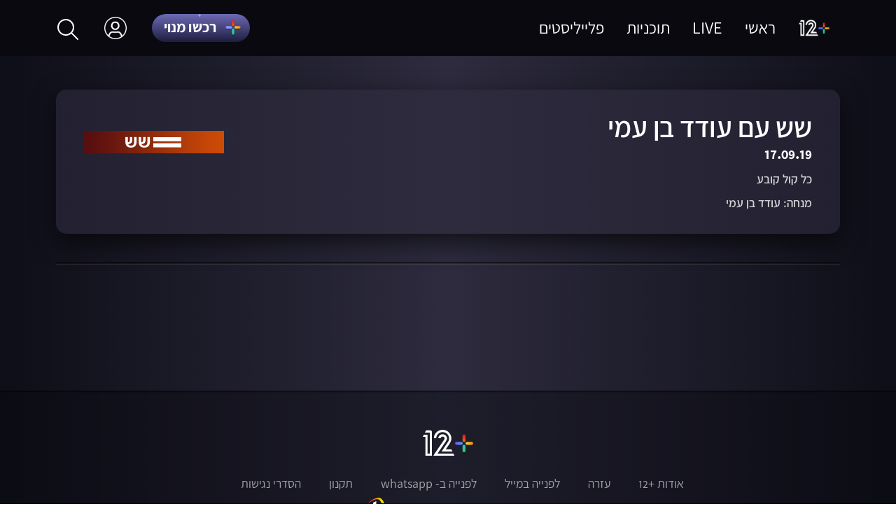

--- FILE ---
content_type: text/html;charset=utf-8
request_url: https://www.mako.co.il/mako-vod-channel2-news/oded_ben_ami-4ab1ca1812748610/f507fde87fdec610/VOD-4c50e1313504d61026.htm
body_size: 15303
content:
<!DOCTYPE html><html><head><meta charSet="utf-8"/><script id="global-vars">var vcmidOfContent="undefined";var currentChannelId="undefined";var mainChannelId="b5f4c13070733210VgnVCM2000002a0c10acRCRD";</script><link rel="canonical" href="https://www.mako.co.il/mako-vod-channel2-news/oded_ben_ami-4ab1ca1812748610/f507fde87fdec610/VOD-4c50e1313504d61026.htm"/><link rel="icon" href="/mako-vod/_next/static/media/plus.a635e74d.png"/><title>שש עם | 17 בספטמבר 2019 | 12+</title><meta name="viewport" content="width=device-width, initial-scale=1"/><meta name="description" content="מגזין אקטואליה יומי | 17 בספטמבר  2019 בהגשת דפנה ליאל בצפייה מיידית ובחינם! mako VOD"/><meta property="og:title" content="שש עם | 17 בספטמבר 2019 | 12+"/><meta property="og:type" content="tv_show"/><meta property="og:url" content="https://www.mako.co.il/mako-vod-channel2-news/oded_ben_ami-4ab1ca1812748610/f507fde87fdec610/VOD-4c50e1313504d61026.htm"/><meta property="og:image" content="https://img.mako.co.il/2019/09/17/SHESH_170919_VOD_jhtafgsd122111_i.jpg"/><meta property="og:site_name" content="12+"/><meta name="robots" content="max-image-preview:large"/><script type="application/ld+json">{"@context":"https://schema.org","@type":"TVEpisode","name":"17.09.19","description":"כל קול קובע","image":"https://img.mako.co.il/2019/09/17/SHESH_170919_VOD_jhtafgsd122111_i.jpg","url":"https://www.mako.co.il/mako-vod-channel2-news/oded_ben_ami-4ab1ca1812748610/f507fde87fdec610/VOD-4c50e1313504d61026.htm","partOfTVSeries":{"@type":"TVSeries","name":"שש עם עודד בן עמי","url":"https://www.mako.co.il/mako-vod-channel2-news/oded_ben_ami"},"provider":{"@type":"Organization","name":"החדשות"},"publisher":{"@type":"NewsMediaOrganization","name":"שידורי קשת"}}</script><meta name="next-head-count" content="14"/><script src="https://rcs.mako.co.il/js/domo/domo-1.0.0.js" defer=""></script><script id="vad-hb-snippet" data-publisher="mako">var _0x2050=["type","head","unshift","document","src","pubads","refresh","//cdn.valuad.cloud/hb/","now","top","random","vad_timestamp","vad-hb-script","push","disableInitialLoad","text/javascript","_vadHb","vad_rollout","appendChild","googletag","cmd","data-publisher","getItem","mako"];(function(_0x2886b3,_0x205089){var _0x484819=function(_0x58ee27){while(--_0x58ee27){_0x2886b3["push"](_0x2886b3["shift"]());}};_0x484819(++_0x205089);}(_0x2050,0x10e));var _0x4848=function(_0x2886b3,_0x205089){_0x2886b3=_0x2886b3-0x0;var _0x484819=_0x2050[_0x2886b3];return _0x484819;};(function(){function _0x3568dd(){var _0x30ccc2="mako";window["vadPubId"]=_0x30ccc2;var _0x27906d=_0x4848("0x11");var _0x8194e4=_0x4848("0x6");var _0x51c654=Date[_0x4848("0x2")]();var _0x5b82be=window["top"][_0x4848("0x15")]["createElement"]("script");_0x5b82be[_0x4848("0x12")]=_0x4848("0x9");_0x5b82be["setAttribute"](_0x4848("0xf"),_0x30ccc2);_0x5b82be["id"]=_0x8194e4;_0x5b82be["async"]=!![];var _0x3fbf1d=_0x51c654-_0x51c654%(0x15180*0x3e8);var _0x75f0e9=parseInt(localStorage[_0x4848("0x10")](_0x4848("0x5")),0xa)||_0x3fbf1d;_0x5b82be[_0x4848("0x16")]=_0x4848("0x1")+_0x27906d+"-prod.js"+"?timestamp="+(_0x3fbf1d>_0x75f0e9?_0x3fbf1d:_0x75f0e9);window[_0x4848("0x3")]["document"][_0x4848("0x13")][_0x4848("0xc")](_0x5b82be);}function _0x390dd0(){window["googletag"]=window[_0x4848("0xd")]||{"cmd":[]};var _0x100c01=window[_0x4848("0xd")];_0x100c01[_0x4848("0xe")]=_0x100c01[_0x4848("0xe")]||[];if(_0x100c01[_0x4848("0xe")]["unshift"]){_0x100c01[_0x4848("0xe")][_0x4848("0x14")](function(){_0x100c01["pubads"]()[_0x4848("0x8")]();});}else{_0x100c01[_0x4848("0xe")][_0x4848("0x7")](function(){_0x100c01[_0x4848("0x17")]()["disableInitialLoad"]();});}}function _0x4c363e(){window[_0x4848("0xd")]=window[_0x4848("0xd")]||{"cmd":[]};var _0x187965=window["googletag"];_0x187965[_0x4848("0xe")][_0x4848("0x7")](function(){if(!window[_0x4848("0xa")]){_0x187965[_0x4848("0x17")]()[_0x4848("0x0")]();}});}var _0x402ccc=parseFloat(localStorage["getItem"](_0x4848("0xb")))||0x1;if(Math[_0x4848("0x4")]()<=_0x402ccc){_0x390dd0();_0x3568dd();setTimeout(function(){_0x4c363e();},0xbb8);}}());</script><script async="" src="https://tags.dxmdp.com/tags/36699dd9-d954-4d40-be6a-4bbfce1f3652/dmp-provider.js"></script><script src="https://ads.kway.co.il/cdn/scripts/kway-bundle.min.js" defer="" id="kway-script"></script><link rel="preload" href="/mako-vod/_next/static/css/1cc5f280a770a716.css" as="style"/><link rel="stylesheet" href="/mako-vod/_next/static/css/1cc5f280a770a716.css" data-n-g=""/><noscript data-n-css=""></noscript><script defer="" nomodule="" src="/mako-vod/_next/static/chunks/polyfills-0d1b80a048d4787e.js"></script><script src="https://imasdk.googleapis.com/js/sdkloader/ima3.js" defer="" data-nscript="beforeInteractive"></script><script src="https://imasdk.googleapis.com/pal/sdkloader/pal.js" defer="" data-nscript="beforeInteractive"></script><script src="https://hf.tranzila.com/assets/js/thostedf.js" defer="" data-nscript="beforeInteractive"></script><script src="/mako-vod/_next/static/chunks/webpack-7768dc78ff540b4e.js" defer=""></script><script src="/mako-vod/_next/static/chunks/framework-bb5c596eafb42b22.js" defer=""></script><script src="/mako-vod/_next/static/chunks/main-c12a8689eb43badc.js" defer=""></script><script src="/mako-vod/_next/static/chunks/pages/_app-eca2fb656929fc70.js" defer=""></script><script src="/mako-vod/_next/static/chunks/29107295-1494f237b9e407ad.js" defer=""></script><script src="/mako-vod/_next/static/chunks/395-a12ae5f3fe9be674.js" defer=""></script><script src="/mako-vod/_next/static/chunks/524-63d0773be109112b.js" defer=""></script><script src="/mako-vod/_next/static/chunks/610-6b371cda46e9c1fe.js" defer=""></script><script src="/mako-vod/_next/static/chunks/pages/%5Bmako_vod_channel%5D/%5B...episode%5D-99d9ae6a43ae65fc.js" defer=""></script><script src="/mako-vod/_next/static/6.19.0/_buildManifest.js" defer=""></script><script src="/mako-vod/_next/static/6.19.0/_ssgManifest.js" defer=""></script><style data-styled="" data-styled-version="5.3.5">.emEXIy{display:-webkit-box;display:-webkit-flex;display:-ms-flexbox;display:flex;-webkit-box-pack:center;-webkit-justify-content:center;-ms-flex-pack:center;justify-content:center;-webkit-align-items:center;-webkit-box-align:center;-ms-flex-align:center;align-items:center;-webkit-flex-direction:column;-ms-flex-direction:column;flex-direction:column;}/*!sc*/
@media (min-width:768px){.emEXIy{padding-top:80px;}}/*!sc*/
.emEXIy .video-js .vjs-modal-dialog{display:none;}/*!sc*/
.emEXIy.rootPurchase{margin-top:80px;}/*!sc*/
@media (min-width:768px){.emEXIy.rootPurchase{margin-top:0;}}/*!sc*/
.emEXIy.rootLogin{-webkit-flex:1;-ms-flex:1;flex:1;}/*!sc*/
data-styled.g6[id="sc-51c67c13-0"]{content:"emEXIy,"}/*!sc*/
.kndLNw{position:relative;width:100%;display:-webkit-box;display:-webkit-flex;display:-ms-flexbox;display:flex;-webkit-flex-direction:column;-ms-flex-direction:column;flex-direction:column;}/*!sc*/
.kndLNw div.empty{display:none;}/*!sc*/
@media (min-width:320px) and (max-width:428px){.kndLNw{padding:0 16px 0 16px;}}/*!sc*/
@media (min-width:429px) and (max-width:767px){.kndLNw{padding:0 32px 0 32px;}}/*!sc*/
@media (min-width:768px){.kndLNw{padding:0 40px 0 40px;}}/*!sc*/
@media (min-width:992px){.kndLNw{padding:0 80px 0 80px;}}/*!sc*/
data-styled.g7[id="sc-51c67c13-1"]{content:"kndLNw,"}/*!sc*/
@media only screen and (max-width:767px){}/*!sc*/
data-styled.g9[id="sc-f3842bf5-0"]{content:"gFnpmt,"}/*!sc*/
.jsAEjC{position:relative;height:59vh;width:100%;}/*!sc*/
@media only screen and (max-width:991px){.jsAEjC{padding-bottom:56.25%;height:0;}}/*!sc*/
@media only screen and (max-width:767px){.jsAEjC{margin-top:80px;margin-bottom:23px;}}/*!sc*/
data-styled.g35[id="sc-151cb71-0"]{content:"jsAEjC,"}/*!sc*/
.qoKoR{background-image:linear-gradient(197deg,rgba(59,53,102,0) 100%,#221f3e 26%),linear-gradient(to bottom,#6e6ab5,#1d1e3f), linear-gradient(to bottom,#575279,#2b293b),linear-gradient(to bottom,#413e5b,#413e5b);position:relative;border-radius:100px;}/*!sc*/
.qoKoR > div{height:40px;width:140px;background-size:cover;display:-webkit-box;display:-webkit-flex;display:-ms-flexbox;display:flex;-webkit-align-items:center;-webkit-box-align:center;-ms-flex-align:center;align-items:center;font-family:'Keshet12-Bold';font-size:2.2rem;text-align:right;padding:0 10px 3px 0;-webkit-letter-spacing:0.16px;-moz-letter-spacing:0.16px;-ms-letter-spacing:0.16px;letter-spacing:0.16px;}/*!sc*/
.qoKoR > div > svg{position:absolute;right:14px;top:6px;}/*!sc*/
.qoKoR > div > p{white-space:nowrap;padding:0 10px 0 20px;}/*!sc*/
@media only screen and (max-width:991px){.qoKoR > div{font-size:1.8rem;height:32px;padding:0 10px 2px 0;}.qoKoR > div > svg{top:3px;}}/*!sc*/
.qoKoR:disabled{cursor:unset;}/*!sc*/
.qoKoR:before{content:'';position:absolute;inset:0;border-radius:28px;border-style:solid;border-width:2px;-webkit-mask-image:conic-gradient( from 0.76turn, rgba(255,255,255,0.3), #fff 0.01turn, rgba(255,255,255,0.4) 0.03turn, rgba(255,255,255,0.4) 0.41turn, rgba(255,255,255,0.4) 0.45turn, rgba(255,255,255,0.4) 0.46turn, #fff 0.47turn, rgba(255,255,255,0.3) 0.48turn, rgba(255,255,255,0.3) );border-image-slice:1 fill;}/*!sc*/
data-styled.g42[id="sc-d7cffeb3-0"]{content:"qoKoR,"}/*!sc*/
.kHQykE{width:28px;}/*!sc*/
data-styled.g43[id="sc-d7cffeb3-1"]{content:"kHQykE,"}/*!sc*/
.cpALGa{z-index:5;position:fixed;width:100%;height:100%;top:0;right:0;background-color:rgb(0,0,0);opacity:0;pointer-events:none;-webkit-transition:opacity 0.5s;transition:opacity 0.5s;}/*!sc*/
data-styled.g58[id="sc-1bb3eb-0"]{content:"cpALGa,"}/*!sc*/
.cEFWnx{width:100%;display:-webkit-box;display:-webkit-flex;display:-ms-flexbox;display:flex;-webkit-flex-direction:column;-ms-flex-direction:column;flex-direction:column;}/*!sc*/
data-styled.g85[id="sc-14a497a4-1"]{content:"cEFWnx,"}/*!sc*/
.hLLKau{height:2px;background-color:#000;opacity:0.5;}/*!sc*/
data-styled.g86[id="sc-14a497a4-2"]{content:"hLLKau,"}/*!sc*/
.dmhmcM{height:1px;margin-top:1px;background-color:#fff;opacity:0.1;}/*!sc*/
data-styled.g87[id="sc-14a497a4-3"]{content:"dmhmcM,"}/*!sc*/
.ecPJdJ{display:block;}/*!sc*/
data-styled.g95[id="sc-95157f98-0"]{content:"ecPJdJ,"}/*!sc*/
.kwbiNm{min-height:186px;padding:52px 0;-webkit-box-pack:center;-webkit-justify-content:center;-ms-flex-pack:center;justify-content:center;-webkit-flex-direction:column;-ms-flex-direction:column;flex-direction:column;font-family:'Keshet12-Regular';color:rgba(var(--white),0.6);background-color:RGBA(9,9,15,0.4);border-top:2px solid rgba(var(--black),0.1);}/*!sc*/
.kwbiNm .pencils{position:relative;}/*!sc*/
data-styled.g96[id="sc-95157f98-1"]{content:"kwbiNm,"}/*!sc*/
.ckMJKw{cursor:pointer;}/*!sc*/
.ckMJKw svg{width:72px;height:auto;margin:0 auto;display:block;}/*!sc*/
.ckMJKw svg:hover{opacity:0.7;-webkit-transition:opacity 0.2s ease-out;transition:opacity 0.2s ease-out;}/*!sc*/
data-styled.g97[id="sc-95157f98-2"]{content:"ckMJKw,"}/*!sc*/
.beodXJ svg{width:55px;vertical-align:middle;margin:-2px 0 0 0;}/*!sc*/
.beodXJ svg:hover{opacity:0.7;-webkit-transition:opacity 0.2s ease-out;transition:opacity 0.2s ease-out;}/*!sc*/
data-styled.g98[id="sc-95157f98-3"]{content:"beodXJ,"}/*!sc*/
.SwBHp{max-width:768px;width:100%;padding:0;margin:29px auto 0;text-align:center;}/*!sc*/
@media only screen and ((max-width:991px)){.SwBHp{padding:0 48px;}}/*!sc*/
@media only screen and ((max-width:767px)){.SwBHp{padding:0 70px;margin-top:21px;}.SwBHp li{padding:8px 11px 0 11px;}.SwBHp li:last-child{display:block;margin-top:16px;border-left:none;}.SwBHp li:nth-last-child(2){border-left:none;}}/*!sc*/
data-styled.g99[id="sc-95157f98-4"]{content:"SwBHp,"}/*!sc*/
.fXTJSP{padding:0 0 0 40px;display:inline-block;font-size:1.8rem;line-height:1.333;margin-bottom:10px;}/*!sc*/
.fXTJSP:hover{opacity:0.7;-webkit-transition:opacity 0.2s ease-out;transition:opacity 0.2s ease-out;}/*!sc*/
.fXTJSP:last-child{padding:0;}/*!sc*/
data-styled.g100[id="sc-95157f98-5"]{content:"fXTJSP,"}/*!sc*/
.dHqApC{height:2px;background-color:#000;opacity:0.6;margin-top:80px;}/*!sc*/
@media only screen and ((max-width:991px)){.dHqApC{margin-top:40px;}}/*!sc*/
data-styled.g101[id="sc-95157f98-6"]{content:"dHqApC,"}/*!sc*/
.byGHfl{height:0;-webkit-transition:height 0.3s ease-out;transition:height 0.3s ease-out;-webkit-transition-timing-function:cubic-bezier(0.17,0.67,0.83,0.67);transition-timing-function:cubic-bezier(0.17,0.67,0.83,0.67);-webkit-transition-delay:0.2s;transition-delay:0.2s;-webkit-transition-duration:0.2s;transition-duration:0.2s;width:164px;top:80px;left:-25px;overflow:hidden;position:absolute;background-color:rgba(9,9,15,0.7);}/*!sc*/
.byGHfl > li{padding:0;text-align:center;-webkit-transition-delay:0s ease-in;transition-delay:0s ease-in;-webkit-transition-duration:0.1s ease-in;transition-duration:0.1s ease-in;-webkit-transition:background-color 0.1s ease-out;transition:background-color 0.1s ease-out;-webkit-transition-timing-function:cubic-bezier(0.17,0.67,0.83,0.67);transition-timing-function:cubic-bezier(0.17,0.67,0.83,0.67);}/*!sc*/
.byGHfl > li > a{width:100%;height:48px;display:-webkit-box;display:-webkit-flex;display:-ms-flexbox;display:flex;-webkit-align-items:center;-webkit-box-align:center;-ms-flex-align:center;align-items:center;-webkit-box-pack:center;-webkit-justify-content:center;-ms-flex-pack:center;justify-content:center;font-weight:400;color:rgba(255,255,255,0.8);}/*!sc*/
.byGHfl > li span{display:none;}/*!sc*/
.byGHfl > li:hover{-webkit-transition-delay:0.2s ease-in;transition-delay:0.2s ease-in;-webkit-transition-duration:0.2s ease-in;transition-duration:0.2s ease-in;background-color:#73718e;}/*!sc*/
data-styled.g103[id="sc-dbb7c33a-1"]{content:"byGHfl,"}/*!sc*/
.NRlOh{height:100%;cursor:pointer;-webkit-align-items:center;-webkit-box-align:center;-ms-flex-align:center;align-items:center;font-size:2.4rem;padding:0 36px;display:-webkit-box;display:-webkit-flex;display:-ms-flexbox;display:flex;position:relative;}/*!sc*/
.NRlOh:hover .sc-dbb7c33a-1{height:0px;position:absolute;-webkit-flex-direction:column;-ms-flex-direction:column;flex-direction:column;display:-webkit-box;display:-webkit-flex;display:-ms-flexbox;display:flex;z-index:2;}/*!sc*/
data-styled.g104[id="sc-dbb7c33a-2"]{content:"NRlOh,"}/*!sc*/
.gFZUCG{width:32px;height:32px;background-image:url(/mako-vod/_next/static/media/profile.a12fdafa.png);background-repeat:no-repeat;background-position:right 0px center;background-size:32px 32px;background-size:contain;}/*!sc*/
data-styled.g105[id="sc-dbb7c33a-3"]{content:"gFZUCG,"}/*!sc*/
.bKODHX{width:100%;height:80px;padding:0px 80px;z-index:5;-webkit-box-pack:justify;-webkit-justify-content:space-between;-ms-flex-pack:justify;justify-content:space-between;position:fixed;font-family:'Keshet12-Regular';display:-webkit-box;display:-webkit-flex;display:-ms-flexbox;display:flex;background-color:rgba(9,9,15,1);}/*!sc*/
@media only screen and (max-width:991px){.bKODHX{display:none;}}/*!sc*/
data-styled.g106[id="sc-5458512-0"]{content:"bKODHX,"}/*!sc*/
.jUAuSI{width:74px;height:auto;display:block;}/*!sc*/
data-styled.g107[id="sc-5458512-1"]{content:"jUAuSI,"}/*!sc*/
.kzqAKt{-webkit-align-items:center;-webkit-box-align:center;-ms-flex-align:center;align-items:center;height:inherit;display:-webkit-box;display:-webkit-flex;display:-ms-flexbox;display:flex;}/*!sc*/
data-styled.g110[id="sc-5458512-4"]{content:"kzqAKt,"}/*!sc*/
.gjtwpo li:first-child{padding-left:18px;}/*!sc*/
data-styled.g111[id="sc-5458512-5"]{content:"gjtwpo,"}/*!sc*/
.kUFWuy{cursor:pointer;display:inline-block;padding-left:32px;font-size:2.4rem;line-height:28px;font-weight:400;color:rgba(var(--white));}/*!sc*/
.kUFWuy .pencils{position:absolute;}/*!sc*/
.kUFWuy:hover{opacity:0.7;-webkit-transition:opacity 0.2s ease-out;transition:opacity 0.2s ease-out;}/*!sc*/
.kUFWuy:last-child{padding:0;}/*!sc*/
data-styled.g113[id="sc-5458512-7"]{content:"kUFWuy,"}/*!sc*/
.gDeouw{font-family:'Keshet12-Semi-Bold';color:rgba(255,255,255,0.8);font-weight:600;font-style:normal;text-align:right;-webkit-letter-spacing:0;-moz-letter-spacing:0;-ms-letter-spacing:0;letter-spacing:0;font-size:1.8rem;line-height:24px;}/*!sc*/
@media only screen and (max-width:991px){.gDeouw{font-size:1.4rem;line-height:18px;}}/*!sc*/
@media only screen and (max-width:428px){.gDeouw{display:none;}}/*!sc*/
.gDeouw button{-webkit-text-decoration:underline;text-decoration:underline;}/*!sc*/
data-styled.g242[id="sc-1414705-0"]{content:"gDeouw,"}/*!sc*/
.gJaubU{margin-bottom:10px;}/*!sc*/
data-styled.g243[id="sc-1414705-1"]{content:"gJaubU,"}/*!sc*/
.hKRcKg{margin-top:10px;margin-bottom:10px;}/*!sc*/
data-styled.g244[id="sc-1414705-2"]{content:"hKRcKg,"}/*!sc*/
.eOLyfk{display:none;}/*!sc*/
@media only screen and (max-width:428px){.eOLyfk{display:block;font-family:'Keshet12-Semi-Bold';color:rgba(255,255,255,0.8);font-size:1.4rem;line-height:18px;font-weight:600;font-style:normal;-webkit-letter-spacing:0;-moz-letter-spacing:0;-ms-letter-spacing:0;letter-spacing:0;text-align:right;}}/*!sc*/
data-styled.g245[id="sc-1414705-3"]{content:"eOLyfk,"}/*!sc*/
.khVWbg{display:none;}/*!sc*/
@media only screen and (max-width:428px){.khVWbg{display:inline-block;background-color:rgba(255,255,255,0.8);border-radius:11px;width:auto;height:auto;opacity:1;color:rgba(45,43,61,1);font-family:'Keshet12-Semi-Bold';font-size:1.4rem;font-weight:600;font-style:normal;-webkit-letter-spacing:0.18px;-moz-letter-spacing:0.18px;-ms-letter-spacing:0.18px;letter-spacing:0.18px;text-align:center;padding:3px 14px 2px 14px;}}/*!sc*/
data-styled.g246[id="sc-1414705-4"]{content:"khVWbg,"}/*!sc*/
.gTcuIK{row-gap:8px;display:-webkit-box;display:-webkit-flex;display:-ms-flexbox;display:flex;-webkit-flex-direction:column;-ms-flex-direction:column;flex-direction:column;}/*!sc*/
@media only screen and ((min-width:429px)){.gTcuIK{-webkit-flex-direction:row;-ms-flex-direction:row;flex-direction:row;-webkit-column-gap:16px;column-gap:16px;row-gap:44px;-webkit-flex-wrap:wrap;-ms-flex-wrap:wrap;flex-wrap:wrap;}}/*!sc*/
@media only screen and ((min-width:768px)){.gTcuIK{-webkit-column-gap:24px;column-gap:24px;}}/*!sc*/
@media only screen and ((min-width:992px)){.gTcuIK{row-gap:72px;}}/*!sc*/
@media only screen and ((max-width:428px)){.gTcuIK li{padding-top:8px;padding-bottom:8px;}}/*!sc*/
@media only screen and ((min-width:429px)){.gTcuIK li{-webkit-flex-basis:calc((100% - 16px) / 2);-ms-flex-preferred-size:calc((100% - 16px) / 2);flex-basis:calc((100% - 16px) / 2);padding:0;}}/*!sc*/
@media only screen and ((min-width:768px)){.gTcuIK li{-webkit-flex-basis:calc((100% - 48px) / 3);-ms-flex-preferred-size:calc((100% - 48px) / 3);flex-basis:calc((100% - 48px) / 3);}}/*!sc*/
@media only screen and ((min-width:1280px)){.gTcuIK li{-webkit-flex-basis:calc((100% - 72px) / 4);-ms-flex-preferred-size:calc((100% - 72px) / 4);flex-basis:calc((100% - 72px) / 4);}}/*!sc*/
@media only screen and ((min-width:1440px)){.gTcuIK li{-webkit-flex-basis:calc((100% - 96px) / 5);-ms-flex-preferred-size:calc((100% - 96px) / 5);flex-basis:calc((100% - 96px) / 5);}}/*!sc*/
@media only screen and ((max-width:428px)){.gTcuIK li.active{background:rgba(149,137,228,0.2);margin-right:-16px;margin-left:-16px;}.gTcuIK li.active a{margin-right:16px;margin-left:32px;}}/*!sc*/
@media only screen and ((min-width:429px)){.gTcuIK li.active .image-inside{position:relative;}.gTcuIK li.active .image-inside::after{content:'';position:absolute;top:0px;left:0px;right:0px;bottom:0px;border:4px solid #fff !important;border-radius:0.8vw;}}/*!sc*/
.gTcuIK li.ad{-webkit-flex-basis:100%;-ms-flex-preferred-size:100%;flex-basis:100%;display:none;}/*!sc*/
.gTcuIK li a{position:relative;display:block;font-family:'Keshet12-Regular';color:rgba(255,255,255,0.8);}/*!sc*/
@media only screen and ((max-width:428px)){.gTcuIK li a{display:-webkit-box;display:-webkit-flex;display:-ms-flexbox;display:flex;-webkit-column-gap:12px;column-gap:12px;margin-left:16px;}}/*!sc*/
@media only screen and ((min-width:768px)){.gTcuIK li a{font-family:'Keshet12-Semi-Bold';}}/*!sc*/
@media only screen and ((max-width:428px)){.gTcuIK li a .text-wrap{-webkit-flex-basis:53.46%;-ms-flex-preferred-size:53.46%;flex-basis:53.46%;}}/*!sc*/
@media only screen and ((max-width:767px)){.gTcuIK li a .text-wrap{display:-webkit-box;display:-webkit-flex;display:-ms-flexbox;display:flex;-webkit-flex-direction:column;-ms-flex-direction:column;flex-direction:column;}}/*!sc*/
@media only screen and ((min-width:768px)){.gTcuIK li a .text-wrap{margin-top:16px;}}/*!sc*/
.gTcuIK li a .text-wrap > span{font-size:1.4rem;line-height:1.4;background:rgba(255,255,255,0.6);color:#0e0e18;text-align:center;font-family:'Keshet12-Bold';border-radius:4px;margin-bottom:7px;-webkit-align-self:self-start;-ms-flex-item-align:self-start;align-self:self-start;padding:0 6px;}/*!sc*/
.gTcuIK li a .image-inside{padding-bottom:61.44%;display:block;position:relative;box-shadow:0 30px 30px -18px rgb(0 0 0 / 90%);border-radius:0.8vw;}/*!sc*/
@media only screen and ((max-width:428px)){.gTcuIK li a .image-inside{-webkit-flex-basis:46.46%;-ms-flex-preferred-size:46.46%;flex-basis:46.46%;padding-bottom:27.523%;border-radius:8px;}}/*!sc*/
@media only screen and( (min-width:429px)){.gTcuIK li a .image-inside{margin-bottom:16px;}}/*!sc*/
@media only screen and ((min-width:768px)){.gTcuIK li a .image-inside{-webkit-transition:all 0.5s cubic-bezier(0.33,1,0.68,1);transition:all 0.5s cubic-bezier(0.33,1,0.68,1);}.gTcuIK li a .image-inside:hover{-webkit-transform:scale(1.07);-ms-transform:scale(1.07);transform:scale(1.07);-webkit-transform-origin:center bottom;-ms-transform-origin:center bottom;transform-origin:center bottom;box-shadow:0 42px 40px -18px rgba(0,0,0,0.9);}}/*!sc*/
.gTcuIK li a img{border-radius:0.8vw;}/*!sc*/
.gTcuIK li a img:active{opacity:52%;}/*!sc*/
@media only screen and ((max-width:428px)){.gTcuIK li a img{border-radius:8px;}}/*!sc*/
.gTcuIK li a p,.gTcuIK li a small{font-size:1.6rem;line-height:1.286;}/*!sc*/
@media only screen and ((min-width:768px)){.gTcuIK li a p,.gTcuIK li a small{font-size:2rem;line-height:1.1;}}/*!sc*/
data-styled.g285[id="sc-12fd19c5-0"]{content:"gTcuIK,"}/*!sc*/
.bHiCug{display:-webkit-box;display:-webkit-flex;display:-ms-flexbox;display:flex;width:100%;-webkit-box-pack:justify;-webkit-justify-content:space-between;-ms-flex-pack:justify;justify-content:space-between;padding:40.5px 56px 29px 56px;margin-bottom:80px;border-radius:15px;opacity:1;box-shadow:0 12px 34px rgba(0,0,0,0.619318);background:linear-gradient(90deg,rgba(35,33,49,1) 0%,rgba(45,43,61,1) 50%,rgba(35,33,49,1) 100%);}/*!sc*/
@media only screen and (max-width:1920px){.bHiCug{padding:27px 40px 22px 40px;margin-bottom:40px;}}/*!sc*/
@media only screen and (max-width:991px){.bHiCug{padding:25px 40px 15px 40px;margin-bottom:52px;}}/*!sc*/
@media only screen and (max-width:767px){.bHiCug{box-shadow:none;background:none;padding:0;margin-bottom:14px;}}/*!sc*/
@media only screen and (max-width:428px){.bHiCug{margin-bottom:21px;}}/*!sc*/
data-styled.g337[id="sc-80f01a51-0"]{content:"bHiCug,"}/*!sc*/
.hmMGLK{width:500px;}/*!sc*/
@media only screen and (max-width:1279px){.hmMGLK{width:400px;}}/*!sc*/
@media only screen and (max-width:991px){.hmMGLK{width:344px;}}/*!sc*/
data-styled.g338[id="sc-80f01a51-1"]{content:"hmMGLK,"}/*!sc*/
.kpUaEv{display:block;opacity:1;color:rgba(255,255,255,1);font-family:'Keshet12-Semi-Bold';font-size:4.2rem;font-weight:600;font-style:normal;-webkit-letter-spacing:0;-moz-letter-spacing:0;-ms-letter-spacing:0;letter-spacing:0;text-align:right;line-height:50px;padding:1.7px 0 1px 0;}/*!sc*/
@media only screen and (max-width:1279px){.kpUaEv{font-size:4.8rem;line-height:48px;}}/*!sc*/
@media only screen and (max-width:991px){.kpUaEv{font-size:4rem;line-height:40px;padding:1.9px 0 1.2px 0;}}/*!sc*/
@media only screen and (max-width:428px){.kpUaEv{font-family:'Keshet12-Bold';font-weight:700;font-size:2.4rem;line-height:26px;-webkit-letter-spacing:0.4px;-moz-letter-spacing:0.4px;-ms-letter-spacing:0.4px;letter-spacing:0.4px;}}/*!sc*/
.kpUaEv:hover{-webkit-text-decoration:underline;text-decoration:underline;}/*!sc*/
data-styled.g340[id="sc-80f01a51-3"]{content:"kpUaEv,"}/*!sc*/
.cmxOwo{font-family:'Keshet12-Bold';color:rgba(255,255,255,1);font-size:2.2rem;font-weight:700;font-style:normal;-webkit-letter-spacing:0;-moz-letter-spacing:0;-ms-letter-spacing:0;letter-spacing:0;text-align:right;line-height:24px;margin-bottom:12px;}/*!sc*/
@media only screen and (max-width:991px){.cmxOwo{font-size:1.8rem;line-height:20px;margin-bottom:17.3px;}@media only screen and (max-width:767px){.cmxOwo{font-size:1.8rem;line-height:20px;margin-bottom:13.5px;}}@media only screen and (max-width:428px){.cmxOwo{font-family:'Keshet12-Semi-Bold';font-weight:600;line-height:24px;-webkit-letter-spacing:0.45px;-moz-letter-spacing:0.45px;-ms-letter-spacing:0.45px;letter-spacing:0.45px;margin-bottom:14px;}}}/*!sc*/
data-styled.g341[id="sc-80f01a51-4"]{content:"cmxOwo,"}/*!sc*/
.bvdKma{width:200px;height:96px;}/*!sc*/
.bvdKma img{width:100%;height:100%;object-fit:contain;}/*!sc*/
@media only screen and (max-width:767px){.bvdKma{display:none;}}/*!sc*/
data-styled.g342[id="sc-80f01a51-5"]{content:"bvdKma,"}/*!sc*/
.cDblIf{position:relative;}/*!sc*/
.cDblIf > strong{display:block;font-family:'Keshet12-Bold';font-size:3.2rem;line-height:1;color:#ffffff;margin-bottom:24px;margin-top:24px;position:relative;}/*!sc*/
@media only screen and (max-width:428px){.cDblIf > strong{font-size:2.1rem;line-height:1.333;-webkit-letter-spacing:0.5px;-moz-letter-spacing:0.5px;-ms-letter-spacing:0.5px;letter-spacing:0.5px;}}/*!sc*/
@media only screen and (min-width:768px){.cDblIf > strong{margin-top:-66px;}}/*!sc*/
data-styled.g348[id="sc-eea5fe53-0"]{content:"cDblIf,"}/*!sc*/
.hWBhgD{display:-webkit-box;display:-webkit-flex;display:-ms-flexbox;display:flex;width:100%;-webkit-align-items:center;-webkit-box-align:center;-ms-flex-align:center;align-items:center;}/*!sc*/
data-styled.g349[id="sc-eea5fe53-1"]{content:"hWBhgD,"}/*!sc*/
.htqZoa{display:-webkit-box;display:-webkit-flex;display:-ms-flexbox;display:flex;padding-top:20px;height:100px;}/*!sc*/
@media only screen and (max-width:767px){.htqZoa{padding-top:0;height:59px;}}/*!sc*/
.htqZoa .suggestionsTitle{font-family:'Keshet12-Bold';font-weight:700;font-size:2.8rem;line-height:1.143;color:#ffffff;width:-webkit-max-content;width:-moz-max-content;width:max-content;padding-top:10px;}/*!sc*/
@media only screen and (max-width:767px){.htqZoa .suggestionsTitle{font-size:2.4rem;padding-top:30px;}}/*!sc*/
@media only screen and (max-width:428px){.htqZoa .suggestionsTitle{font-size:2.1rem;padding-top:22px;}}/*!sc*/
data-styled.g350[id="sc-eea5fe53-2"]{content:"htqZoa,"}/*!sc*/
.bSkjHp{position:relative;width:100%;padding-top:48px;}/*!sc*/
@media only screen and (max-width:1279px){.bSkjHp{padding-top:40px;}}/*!sc*/
@media only screen and (max-width:767px){.bSkjHp{padding-top:12px;}}/*!sc*/
data-styled.g351[id="sc-cd6a516b-0"]{content:"bSkjHp,"}/*!sc*/
</style><script>var __uzdbm_1 = "9d4d2bad-ec8c-437b-8324-414e40a9ff45";var __uzdbm_2 = "YzYzMmUzYmMtY2oyai00YWUxLWFmMTYtNjkyNDMyMDg3MmVhJDUyLjE1LjIxNC44OA==";var __uzdbm_3 = "7f90009d4d2bad-ec8c-437b-8324-414e40a9ff451-17691464413400-0024f4913a0f1d1f61610";var __uzdbm_4 = "false";var __uzdbm_5 = "uzmx";var __uzdbm_6 = "7f9000dbb18fac-f6a8-4465-90d0-fb0fed4ba7b31-17691464413400-71ed076840600c6710";var __uzdbm_7 = "mako.co.il";</script> <script>   (function (w, d, e, u, c, g, a, b) {     w["SSJSConnectorObj"] = w["SSJSConnectorObj"] || {       ss_cid: c,       domain_info: "auto",     };     w[g] = function (i, j) {       w["SSJSConnectorObj"][i] = j;     };     a = d.createElement(e);     a.async = true;     if (       navigator.userAgent.indexOf('MSIE') !== -1 ||       navigator.appVersion.indexOf('Trident/') > -1     ) {       u = u.replace("/advanced/", "/advanced/ie/");     }     a.src = u;     b = d.getElementsByTagName(e)[0];     b.parentNode.insertBefore(a, b);   })(     window, document, "script", "https://www.mako.co.il/18f5227b-e27b-445a-a53f-f845fbe69b40/stormcaster.js", "cj2l", "ssConf"   );   ssConf("c1", "https://www.mako.co.il");   ssConf("c3", "c99a4269-161c-4242-a3f0-28d44fa6ce24");   ssConf("au", "mako.co.il");   ssConf("cu", "validate.perfdrive.com, ssc"); </script></head><body><noscript><iframe src="https://www.googletagmanager.com/ns.html?id=GTM-T87PQS"
              height="0" width="0" style="display:none;visibility:hidden"></iframe></noscript><noscript><iframe src="https://www.googletagmanager.com/ns.html?id=GTM-WH7Q78"
              height="0" width="0" style="display:none;visibility:hidden"></iframe></noscript><div id="__next" data-reactroot=""><noscript><img height="1" width="1" style="display:none" 
          src="https://www.facebook.com/tr?id=164066977347596&ev=PageView&noscript=1"/></noscript><nav style="background-color:rgba(9, 9, 15, 1)" class="sc-5458512-0 bKODHX"><ul class="sc-5458512-4 sc-5458512-5 kzqAKt gjtwpo"><li class="sc-5458512-7 kUFWuy"><a href="/mako-vod"><img src="https://img.mako.co.il/2024/10/10/logo-12-desktop.png" title="12+" alt="12+" class="sc-5458512-1 jUAuSI"/></a></li><li class="sc-5458512-7 kUFWuy"><a href="/mako-vod">ראשי</a></li><li class="sc-5458512-7 kUFWuy"><a href="/mako-vod-live-tv/VOD-6540b8dcb64fd31006.htm">LIVE</a></li><li class="sc-5458512-7 kUFWuy"><a href="/mako-vod-index">תוכניות</a></li><li class="sc-5458512-7 kUFWuy"><a href="/mako-vod-index?filter=playlists">פלייליסטים</a></li></ul><ul class="sc-5458512-4 sc-5458512-6 kzqAKt"><li><a href="/mako-vod-purchase"><button dir="rtl" id="purchaseBtnContentId" class="sc-d7cffeb3-0 qoKoR"><div><img src="/mako-vod/_next/static/media/plus.a635e74d.png" alt="plus" class="sc-d7cffeb3-1 kHQykE"/><p>רכשו מנוי</p></div></button></a></li><li class="sc-dbb7c33a-2 NRlOh"><div class="sc-dbb7c33a-3 gFZUCG"></div><ul class="sc-dbb7c33a-1 byGHfl"></ul></li><li style="margin-top:8px" class="sc-5458512-7 kUFWuy"><a href="/mako-vod-index?from=searchIcon"><svg width="33" height="33" xmlns="http://www.w3.org/2000/svg" title="חיפוש" alt="חיפוש"><g fill="none" fill-rule="evenodd"><path d="M0 0h32v32H0z"></path><circle stroke="#FFF" stroke-width="2" cx="14" cy="14" r="11"></circle><path stroke="#FFF" stroke-width="2" stroke-linecap="round" d="m22.5 22.5 8.459 8.459"></path></g></svg></a></li></ul></nav><main class="sc-f3842bf5-0 gFnpmt"><section class="sc-51c67c13-0 emEXIy"><div class="sc-151cb71-0 jsAEjC skeleton"></div><div class="sc-51c67c13-1 kndLNw"><div class="sc-cd6a516b-0 bSkjHp"><div class="sc-80f01a51-0 bHiCug"><div class="sc-80f01a51-1 hmMGLK"><h2 class="sc-80f01a51-3 kpUaEv"><a href="/mako-vod-channel2-news/oded_ben_ami">שש עם עודד בן עמי</a></h2><h4 class="sc-80f01a51-4 cmxOwo">17.09.19</h4><h4 class="sc-1414705-0 gDeouw"><div class="sc-1414705-1 gJaubU">כל קול קובע<div class="sc-1414705-2 hKRcKg"><ul><li>מנחה: עודד בן עמי<!-- --> </li></ul></div></div></h4><h4 class="sc-1414705-3 eOLyfk"><div class="sc-1414705-4 khVWbg"><button> מידע נוסף</button></div></h4></div><picture class="sc-80f01a51-5 bvdKma"><img src="https://img.mako.co.il/2021/11/10/logo_six.png" alt="לוגו שש עם עודד בן עמי"/></picture></div><section class="sc-eea5fe53-0 cDblIf"><div class="sc-14a497a4-1 cEFWnx"><div class="sc-14a497a4-2 hLLKau"></div><div class="sc-14a497a4-3 dmhmcM"></div></div><div class="sc-eea5fe53-2 htqZoa"><strong class="suggestionsTitle"></strong></div><ul class="sc-12fd19c5-0 gTcuIK"></ul></section><div class="sc-eea5fe53-1 hWBhgD"></div></div></div></section></main><div class="footer-wrap"><footer class="sc-95157f98-0 ecPJdJ"><div class="sc-95157f98-6 dHqApC footerDivider"></div><footer class="sc-95157f98-1 kwbiNm"><a href="/mako-vod"><div class="sc-95157f98-2 ckMJKw"><svg data-name="Layer 1" xmlns="http://www.w3.org/2000/svg" viewBox="0 0 245.59 128.97" title="12+ logo footer" alt="12+ logo footer"><defs><linearGradient id="logoPlus_svg__a" x1="200.99" y1="22.97" x2="200.99" y2="60.52" gradientUnits="userSpaceOnUse"><stop offset="0" stop-color="#e21329"></stop><stop offset="1" stop-color="#f46a0b"></stop></linearGradient><linearGradient id="logoPlus_svg__b" x1="200.99" y1="112.16" x2="200.99" y2="74.6" gradientUnits="userSpaceOnUse"><stop offset="0" stop-color="#23cd5b"></stop><stop offset="1" stop-color="#35c8c6"></stop></linearGradient><linearGradient id="logoPlus_svg__c" x1="157.18" y1="67.56" x2="194.73" y2="67.56" gradientTransform="rotate(90 175.955 67.565)" gradientUnits="userSpaceOnUse"><stop offset="0.12" stop-color="#8151f2"></stop><stop offset="0.89" stop-color="#409eff"></stop></linearGradient><linearGradient id="logoPlus_svg__d" x1="208.03" y1="67.56" x2="245.59" y2="67.56" gradientTransform="rotate(90 226.81 67.56)" gradientUnits="userSpaceOnUse"><stop offset="0" stop-color="#f8d332"></stop><stop offset="1" stop-color="#f78b0c"></stop></linearGradient></defs><rect x="193.95" y="22.97" width="14.08" height="37.55" rx="7.04" ry="7.04" style="fill:url(#logoPlus_svg__a)"></rect><rect x="193.95" y="74.6" width="14.08" height="37.55" rx="7.04" ry="7.04" style="fill:url(#logoPlus_svg__b)"></rect><rect x="168.92" y="48.79" width="14.08" height="37.55" rx="7.04" ry="7.04" transform="rotate(-90 175.955 67.565)" style="fill:url(#logoPlus_svg__c)"></rect><rect x="219.77" y="48.79" width="14.08" height="37.55" rx="7.04" ry="7.04" transform="rotate(-90 226.81 67.56)" style="fill:url(#logoPlus_svg__d)"></rect><path d="M35.76 2.5H16.04l-5.75 11.57h23.6v104.8H23.28V24.8H4.96L0 34.78h12.57v94.19h32.02V11.37c0-4.89-3.96-8.87-8.83-8.87Zm113.63 116.38H71.34l41.77-62.64.05-.07c2.25-3.17 3.63-6.24 4.23-9.4l.03-.14c.21-1.18.32-2.4.32-3.62 0-5.63-2.19-10.89-6.17-14.81-3.96-3.91-9.25-6.06-14.89-6.06s-10.93 2.15-14.89 6.06c-3.75 3.7-5.91 8.58-6.15 13.84h11.34c.49-4.8 4.53-8.44 9.61-8.44.2 0 .4 0 .61.02 5.07.29 9.05 4.42 9.05 9.4 0 1.84-.52 3.64-1.5 5.19-.04.07-36.76 55.3-53.69 80.77h102.99l-4.66-10.09Zm-74.9-98.2c5.93-5.95 13.81-9.22 22.19-9.22s16.26 3.28 22.19 9.22c5.93 5.95 9.19 13.85 9.19 22.26 0 6.14-1.76 12.09-5.1 17.21l-31.61 48.06h53.11l-4.96-10.75h-27.97l1.05-1.53c.14-.21 14.35-20.8 19.27-29.05 4.84-8.1 7.08-15.49 7.26-23.95.05-2.59-.84-8.47-.84-8.47C134.29 14.49 116.76 0 96.59 0 73.32 0 54.33 18.76 53.81 42.03h11.5c.24-8.08 3.48-15.63 9.17-21.35Z" style="fill:#fff"></path></svg></div></a><ul class="sc-95157f98-4 SwBHp"><li class="sc-95157f98-5 fXTJSP"><a target="_blank" href="https://makospecial.co.il/about-12plus?makoOpenChromeTabs=1?partner=12plusFooterLinks">אודות +12</a></li><li class="sc-95157f98-5 fXTJSP"><a target="_blank" href="https://www.mako.co.il/mako-vod-help">עזרה</a></li><li class="sc-95157f98-5 fXTJSP"><a target="_blank" href="mailto:${process.env.SUPPORT_EMAIL}">לפנייה במייל</a></li><li class="sc-95157f98-5 fXTJSP"><a target="_blank" href="https://wa.me/972502010818">לפנייה ב- whatsapp</a></li><li class="sc-95157f98-5 fXTJSP"><a target="_blank" href="https://www.mako.co.il/mako-vod-help/Article-dd0b75e6b096e71026.htm?partner=12plusFooterLinks">תקנון</a></li><li class="sc-95157f98-5 fXTJSP"><a target="_blank" href="https://www.mako.co.il/help-5bb6bf4ccf39c110/Article-b7ff18a9de86471026.htm?partner=12plusFooterLinks">הסדרי נגישות</a></li><li class="sc-95157f98-5 fXTJSP"><a target="_blank" href="https://www.mako.co.il/help-terms-of-use/Article-d37908dd1674c11006.htm?partner=12plusFooterLinks">מדיניות פרטיות ותנאי שימוש</a></li><li class="sc-95157f98-5 fXTJSP"><a target="_blank" href="https://www.mako.co.il"><div class="sc-95157f98-3 beodXJ"><svg viewBox="0 0 100 50" fill="none" xmlns="http://www.w3.org/2000/svg" alt="mako" title="mako"><path fill-rule="evenodd" clip-rule="evenodd" d="M89.395 17.121c-5.416 0-11.329 1.645-11.329 9.404s5.66 9.867 11.33 9.806c3.488 0 10.606-1.668 10.606-9.806 0-7.475-5.18-9.404-10.606-9.404Zm-.299 13.92c-1.42 0-1.838-2.142-1.838-4.524 0-2.383.255-4.121 1.795-4.082 1.506-.127 1.92 1.569 1.92 4.082 0 2.812-.579 4.524-1.877 4.524Z" fill="#fff"></path><path d="M46.171 33.348c-.03.038-.068.073-.093.112-.999 1.616-2.454 2.5-4.236 2.806-1.624.278-3.223.135-4.75-.529-1.597-.69-2.707-1.87-2.966-3.698-.427-3.009.587-5.723 3.804-6.972 1.922-.746 3.925-.878 5.947-.784.813.038 1.623.128 2.462.195.005-.75-.237-1.363-.807-1.806-.59-.463-1.287-.622-2-.715-2.501-.322-4.865.194-7.132 1.278l-.342.159c-.006-.104-.014-.171-.014-.24 0-1.544.003-3.088-.004-4.633 0-.184.05-.257.221-.31 2.34-.741 4.731-1.025 7.168-.992 1.76.025 3.515.123 5.229.586 1.025.277 2.002.678 2.877 1.318 1.53 1.118 2.29 2.696 2.493 4.597.044.422.059.851.06 1.276.005 3.534.003 7.067.003 10.601v.33h-7.86v-2.561l-.055-.02h-.003l-.002.002Zm.172-5.397c-.67 0-1.316-.046-1.954.014-.534.05-1.081.16-1.579.362-.985.401-1.377 1.667-.85 2.63.116.212.312.409.515.53.892.525 2.291.286 2.989-.496.768-.859.945-1.909.876-3.038l.003-.002ZM79.094 17.488h-9.708l-4.793 7.528V8.601l-8.4 4.336v22.965h8.4v-7.528l4.793 7.528h9.708l-5.861-9.207 5.861-9.207ZM0 17.491h8.27v3.173h.07c.532-1.292 1.35-2.216 2.45-2.768 1.1-.553 2.346-.828 3.738-.828a9.39 9.39 0 0 1 1.806.176 6.383 6.383 0 0 1 1.668.564c.509.258.955.588 1.338.986.382.4.666.87.852 1.41h.07c.14-.516.422-.976.851-1.375.428-.4.922-.729 1.477-.987a8.184 8.184 0 0 1 1.754-.582 8.383 8.383 0 0 1 1.72-.194c1.6 0 2.833.235 3.701.705.869.47 1.5 1.081 1.894 1.834.394.752.625 1.592.695 2.52.07.929.104 1.84.104 2.732v11h-8.757V25.278c0-.258-.007-.535-.018-.83a2.321 2.321 0 0 0-.173-.81 1.537 1.537 0 0 0-.469-.617c-.207-.163-.51-.247-.904-.247s-.69.084-.886.247a1.6 1.6 0 0 0-.45.617 2.294 2.294 0 0 0-.175.81 19.6 19.6 0 0 0-.017.83v10.577h-8.757V25.28c0-.258-.006-.535-.017-.83a2.321 2.321 0 0 0-.174-.81 1.538 1.538 0 0 0-.468-.617c-.208-.163-.498-.247-.869-.247-.394 0-.695.084-.904.247-.208.166-.365.37-.469.617a2.294 2.294 0 0 0-.173.81c-.013.295-.017.57-.017.83v10.577H0V17.491Z" fill="#fff"></path><path d="M48.95 10.92c-1.333.84-2.361 1.815-3.15 2.87H44c1.008-2.009 2.583-3.877 4.976-5.38C54.33 5.047 63.804 0 70.829 0c1.54 0 2.966.244 4.2.8 3.602 1.623 7.478 6.85 10.258 12.992H78.62C76.376 9.355 73.5 5.73 70.807 4.51c-1.036-.47-2.23-.674-3.524-.674-5.892 0-13.842 4.252-18.334 7.086v-.002Z" fill="url(#logoMako_svg__a)"></path><path d="M85.136 39.657c-3.777 3.923-9.65 6.66-11.971 7.608-2.93 1.194-13.808 4.401-19.867 1.652-3.303-1.5-5.604-5.273-7.194-9.26h1.499c1.24 2.385 2.85 4.426 4.938 5.377 5.083 2.316 14.212-.387 16.669-1.393 1.425-.584 4.454-1.98 7.218-3.986h8.71l-.002.002Z" fill="url(#logoMako_svg__b)"></path><defs><linearGradient id="logoMako_svg__a" x1="44" y1="6.897" x2="82.188" y2="6.897" gradientUnits="userSpaceOnUse"><stop offset="0.1" stop-color="#F6150D"></stop><stop offset="0.52" stop-color="#F88705"></stop><stop offset="0.71" stop-color="#F1B403"></stop><stop offset="0.97" stop-color="#E8F401"></stop></linearGradient><linearGradient id="logoMako_svg__b" x1="46.246" y1="44.829" x2="85.094" y2="44.829" gradientUnits="userSpaceOnUse"><stop stop-color="#6D4DD1"></stop><stop offset="0.19" stop-color="#5350E5"></stop><stop offset="0.55" stop-color="#00CAED"></stop><stop offset="1" stop-color="#3FEC3C"></stop></linearGradient></defs></svg></div></a></li></ul></footer></footer></div><div class="sc-1bb3eb-0 cpALGa"></div></div><script id="__NEXT_DATA__" type="application/json">{"props":{"pageProps":{"menu":{"lastUpdate":"Fri, 23 Jan 2026 07:34:01 +0200","timestamp":1769146441404,"header":{"guid":"00b23f399647c710VgnVCM200000650a10acRCRD","categories":[{"name":"ראשי","icon":"https://img.mako.co.il/2021/10/10/home.png","url":"/mako-vod","domoClick":{"content_type":"channel","teaser_id":"a27a2dcbacf4c710VgnVCM200000650a10acRCRD","click_type":"link","clicked_item_id":"b5f4c13070733210VgnVCM2000002a0c10acRCRD","clicked_channel_id":"b5f4c13070733210VgnVCM2000002a0c10acRCRD","referring_component":"8eb76bc8-glob-navi-refc-2ad659ccef22","clicked_item_url":"https://www.mako.co.il/mako-vod","channel_depth":1}},{"name":"LIVE","icon":"https://img.mako.co.il/2021/10/10/live.png","url":"/mako-vod-live-tv/VOD-6540b8dcb64fd31006.htm","domoClick":{"content_type":"vod","teaser_id":"a66819cdc7a6c710VgnVCM100000700a10acRCRD","click_type":"link","clicked_item_id":"6540b8dcb64fd310VgnVCM2000002a0c10acRCRD","clicked_channel_id":"5d28d21b4580e310VgnVCM2000002a0c10acRCRD","referring_component":"8eb76bc8-glob-navi-refc-2ad659ccef22","clicked_item_url":"https://www.mako.co.il/mako-vod-live-tv/VOD-6540b8dcb64fd31006.htm","channel_depth":1}},{"name":"תוכניות","icon":"https://img.mako.co.il/2021/10/10/index.png","url":"/mako-vod-index","domoClick":{"content_type":"channel","teaser_id":"3e8819cdc7a6c710VgnVCM100000700a10acRCRD","click_type":"link","clicked_item_id":"05c2e4caebbe3210VgnVCM100000290c10acRCRD","clicked_channel_id":"05c2e4caebbe3210VgnVCM100000290c10acRCRD","referring_component":"8eb76bc8-glob-navi-refc-2ad659ccef22","clicked_item_url":"https://www.mako.co.il/mako-vod-index","channel_depth":2}},{"name":"פלייליסטים","icon":"https://img.mako.co.il/2025/11/05/playlist.png","url":"/mako-vod-index?filter=playlists","domoClick":{"content_type":"fabricated","teaser_id":"f3d04296f9ce9910VgnVCM200000650a10acRCRD","click_type":"link","clicked_item_id":"295a434a01c17910VgnVCM100000700a10acRCRD","clicked_channel_id":"295a434a01c17910VgnVCM100000700a10acRCRD","referring_component":"8eb76bc8-glob-navi-refc-2ad659ccef22","clicked_item_url":"https://www.mako.co.il/mako-vod-index?filter=playlists","channel_depth":1}}]},"footer":{"guid":"bc533f399647c710VgnVCM200000650a10acRCRD","categories":[{"name":"אודות +12","url":"https://makospecial.co.il/about-12plus?makoOpenChromeTabs=1?partner=12plusFooterLinks","domoClick":{"content_type":"unknown","teaser_id":"6b2a6503efec9810VgnVCM200000650a10acRCRD","click_type":"link","clicked_item_id":"unknown","clicked_channel_id":"unknown","referring_component":"2d2c13d6-glob-foot-refc-de190b394505","clicked_item_url":"https://makospecial.co.il/about-12plus?makoOpenChromeTabs=1?partner=12plusFooterLinks","channel_depth":-1}},{"name":"עזרה","url":"https://www.mako.co.il/mako-vod-help","domoClick":{"content_type":"channel","teaser_id":"1a0e40b549a6c710VgnVCM100000700a10acRCRD","click_type":"link","clicked_item_id":"f13ad9f49196e710VgnVCM200000650a10acRCRD","clicked_channel_id":"f13ad9f49196e710VgnVCM200000650a10acRCRD","referring_component":"2d2c13d6-glob-foot-refc-de190b394505","clicked_item_url":"https://www.mako.co.il/mako-vod-help","channel_depth":2}},{"name":"לפנייה במייל","url":"mail","domoClick":{"content_type":"channel","teaser_id":"f4ca40b549a6c710VgnVCM100000700a10acRCRD","click_type":"link","clicked_item_id":"3d385dd2dd5d4110VgnVCM100000290c10acRCRD","clicked_channel_id":"3d385dd2dd5d4110VgnVCM100000290c10acRCRD","referring_component":"2d2c13d6-glob-foot-refc-de190b394505","clicked_item_url":"https://www.mako.co.ilmail","channel_depth":0}},{"name":"לפנייה ב- whatsapp","url":"https://wa.me/972502010818","domoClick":{"content_type":"unknown","teaser_id":"27c4464ed643c810VgnVCM100000700a10acRCRD","click_type":"link","clicked_item_id":"unknown","clicked_channel_id":"unknown","referring_component":"2d2c13d6-glob-foot-refc-de190b394505","clicked_item_url":"https://wa.me/972502010818","channel_depth":-1}},{"name":"תקנון","url":"https://www.mako.co.il/mako-vod-help/Article-dd0b75e6b096e71026.htm?partner=12plusFooterLinks","domoClick":{"content_type":"Article","teaser_id":"757f40b549a6c710VgnVCM100000700a10acRCRD","click_type":"link","clicked_item_id":"dd0b75e6b096e710VgnVCM200000650a10acRCRD","clicked_channel_id":"f13ad9f49196e710VgnVCM200000650a10acRCRD","referring_component":"2d2c13d6-glob-foot-refc-de190b394505","clicked_item_url":"https://www.mako.co.il/mako-vod-help/Article-dd0b75e6b096e71026.htm?partner=12plusFooterLinks","channel_depth":2}},{"name":"הסדרי נגישות","url":"https://www.mako.co.il/help-5bb6bf4ccf39c110/Article-b7ff18a9de86471026.htm?partner=12plusFooterLinks","domoClick":{"content_type":"Article","teaser_id":"23f4495772220810VgnVCM200000650a10acRCRD","click_type":"link","clicked_item_id":"b7ff18a9de864710VgnVCM200000650a10acRCRD","clicked_channel_id":"5bb6bf4ccf39c110VgnVCM100000290c10acRCRD","referring_component":"2d2c13d6-glob-foot-refc-de190b394505","clicked_item_url":"https://www.mako.co.il/help-5bb6bf4ccf39c110/Article-b7ff18a9de86471026.htm?partner=12plusFooterLinks","channel_depth":2}},{"name":"מדיניות פרטיות ותנאי שימוש","url":"https://www.mako.co.il/help-terms-of-use/Article-d37908dd1674c11006.htm?partner=12plusFooterLinks","domoClick":{"content_type":"Article","teaser_id":"e5c040b549a6c710VgnVCM100000700a10acRCRD","click_type":"link","clicked_item_id":"d37908dd1674c110VgnVCM2000002a0c10acRCRD","clicked_channel_id":"345705dfcebcb110VgnVCM2000002a0c10acRCRD","referring_component":"2d2c13d6-glob-foot-refc-de190b394505","clicked_item_url":"https://www.mako.co.il/help-terms-of-use/Article-d37908dd1674c11006.htm?partner=12plusFooterLinks","channel_depth":2}}]}},"logos":{"lastUpdate":"Fri, 23 Jan 2026 07:34:01 +0200","timestamp":1769146441401,"headerLogo":{"guid":"9dabeac4fa6cc710VgnVCM200000650a10acRCRD","desktopLogo":"https://img.mako.co.il/2024/10/10/logo-12-desktop.png","mobileWebLogo":"https://img.mako.co.il/2024/10/10/LOGO_12_mobile.png","mobileAppLogo":"https://img.mako.co.il/2024/10/09/LOGO_12__mobileApp.png","smartTVLogo":"https://img.mako.co.il/2021/10/28/Logo_12+_smartTV.png"}},"data":{"lastUpdate":"Fri, 23 Jan 2026 07:34:02 +0200","timestamp":1769146442193,"pageType":"VOD","domoPageView":{"item_id":"4c50e1313504d610VgnVCM200000650a10acRCRD","content_type":"vod","channel_id":"f507fde87fdec610VgnVCM100000700a10acRCRD","channel_depth":4,"page_url":"https://www.mako.co.il/mako-vod-channel2-news/oded_ben_ami-4ab1ca1812748610/f507fde87fdec610/VOD-4c50e1313504d61026.htm","is_blocked_content":{"israel":0,"international":1}},"makoCatDFP":{"cust_params":{"location_sub_campaign":"%LOCATION_SUB_CAMPAIGN%","payinguser":"%IS_PAYING_USER%","video_from_time":"%VIDEO_FROM_TIME%","bundleId":"%PRODUCT_BUNDLE_ID%","pushTags":"%PUSH_TAGS%","language":"%LANGUAGE%","locale":"%LOCALE%","deviceid":"%DEVICE_ID%","version":"%VERSION%","devicetype":"%DEVICE_TYPE%","MAKOPAGE":"%GUID%","advertiserId":"%ADVERTISER_ID%","carrier":"%CARRIER%","LEVEL4":"odedbenami","osVersion":"%OS_VERSION%","paidContent":"%IS_PAID_CONTENT%","appid":"%APP_ID%","makoHN":"%HOUSE_NUMBERS%","random_number":"%RANDOM_NUMBER%","osType":"%OS_TYPE%","deviceModel":"%DEVICE_MODEL%","pushTrigger":"%PUSH_TRIGGER%"},"iu":"/242748299/mako/vod/vod_news/"},"seo":{"title":"שש עם | 17 בספטמבר 2019 | 12+","description":"מגזין אקטואליה יומי | 17 בספטמבר  2019 בהגשת דפנה ליאל בצפייה מיידית ובחינם! mako VOD","type":"tv_show","image":"https://img.mako.co.il/2019/09/17/SHESH_170919_VOD_jhtafgsd122111_i.jpg","canonical":"https://www.mako.co.il/mako-vod-channel2-news/oded_ben_ami-4ab1ca1812748610/f507fde87fdec610/VOD-4c50e1313504d61026.htm","schema":{"@context":"https://schema.org","@type":"TVEpisode","name":"17.09.19","description":"כל קול קובע","image":"https://img.mako.co.il/2019/09/17/SHESH_170919_VOD_jhtafgsd122111_i.jpg","url":"https://www.mako.co.il/mako-vod-channel2-news/oded_ben_ami-4ab1ca1812748610/f507fde87fdec610/VOD-4c50e1313504d61026.htm","partOfTVSeries":{"@type":"TVSeries","name":"שש עם עודד בן עמי","url":"https://www.mako.co.il/mako-vod-channel2-news/oded_ben_ami"},"provider":{"@type":"Organization","name":"החדשות"},"publisher":{"@type":"NewsMediaOrganization","name":"שידורי קשת"}}},"vod":{"channelName":"ספטמבר","channelId":"f507fde87fdec610VgnVCM100000700a10acRCRD","sch":"f507fde87fdec610","itemVcmId":"4c50e1313504d610VgnVCM200000650a10acRCRD","galleryChannelId":"4c50e1313504d610VgnVCM200000650a10acRCRD","programId":"a831ca1812748610VgnVCM2000002a0c10acRCRD","programUrl":"/mako-vod-channel2-news/oded_ben_ami","domoPlay":{"item_id":"4c50e1313504d610VgnVCM200000650a10acRCRD","content_type":"vod","channel_id":"f507fde87fdec610VgnVCM100000700a10acRCRD","channel_depth":4},"isLive":false,"programDomoClick":{"content_type":"channel","clicked_item_url":"https://www.mako.co.il/mako-vod-channel2-news/oded_ben_ami","clicked_channel_id":"a831ca1812748610VgnVCM2000002a0c10acRCRD","referring_component":"080b8750-hero-41d9-refc-e6bfe67f099c","channel_depth":-1,"click_type":"link","clicked_item_id":"a831ca1812748610VgnVCM2000002a0c10acRCRD"},"pageUrl":"/mako-vod-channel2-news/oded_ben_ami-4ab1ca1812748610/f507fde87fdec610/VOD-4c50e1313504d61026.htm","domoClick":{"content_type":"vod","clicked_item_url":"https://www.mako.co.il/mako-vod-channel2-news/oded_ben_ami-4ab1ca1812748610/f507fde87fdec610/VOD-4c50e1313504d61026.htm","clicked_channel_id":"f507fde87fdec610VgnVCM100000700a10acRCRD","referring_component":"080b8750-hero-41d9-refc-e6bfe67f099c","channel_depth":-1,"click_type":"link","clicked_item_id":"4c50e1313504d610VgnVCM200000650a10acRCRD"},"iPromoType":"Episode","aINT":false,"aIL":true},"hero":{"title":"שש עם עודד בן עמי","logo":"https://img.mako.co.il/2021/11/10/logo_six.png","logoAltText":"לוגו שש עם עודד בן עמי","subtitle":"17.09.19","description":"כל קול קובע","pics":[{"picUrl":"https://img.mako.co.il/2021/05/18/HD_shesh_red.jpg","altText":"שש עם עודד בן עמי - רקע אדום - HD, WOW, כרטיס אשראי, ז'אנר, מובייל"},{"picUrl":"https://img.mako.co.il/2021/05/18/HD_shesh_ulpan.jpg","altText":"שש עם עודד בן עמי - אולפן - HD, WOW, כרטיס אשראי, ז'אנר, מובייל"},{"picUrl":"https://img.mako.co.il/2021/05/18/HD_shesh_ulpan_red.jpg","altText":"שש עם עודד בן עמי - אולפן אדום - HD, WOW, כרטיס אשראי, ז'אנר, מובי"},{"picUrl":"https://img.mako.co.il/2023/11/19/Shesh_X5_re.jpg","altText":"שש עם עודד בן עמי - עודד - מאחורי הקלעים 1"},{"picUrl":"https://img.mako.co.il/2023/11/21/Shesh_2_X5_re.jpg","altText":"שש עם עודד בן עמי - עודד - מאחרי הקלעים 2"},{"picUrl":"https://img.mako.co.il/2023/11/26/Shesh_3_X5_re.jpg","altText":"שש עם עודד בן עמי - עודד - מאחורי הקלעים 3"}],"mobilePics":[{"picUrl":"https://img.mako.co.il/2021/11/10/Shesh_Im_02_i_re.jpg","altText":"שש עם עודד בן עמי - רקע אדום - HD, WOW, כרטיס אשראי, ז'אנר, מובייל"},{"picUrl":"https://img.mako.co.il/2021/11/10/Shesh_Im_01_i_re.jpg","altText":"שש עם עודד בן עמי - אולפן - HD, WOW, כרטיס אשראי, ז'אנר, מובייל"},{"picUrl":"https://img.mako.co.il/2021/05/18/CreditCard_shesh_ulpan_red_re.jpg","altText":"שש עם עודד בן עמי - אולפן אדום - HD, WOW, כרטיס אשראי, ז'אנר, מובי"},{"picUrl":"https://img.mako.co.il/2023/11/19/Shesh_i_re.jpg","altText":"שש עם עודד בן עמי - עודד - מאחורי הקלעים 1"},{"picUrl":"https://img.mako.co.il/2023/11/21/Shesh_2_i_re.jpg","altText":"שש עם עודד בן עמי - עודד - מאחרי הקלעים 2"},{"picUrl":"https://img.mako.co.il/2023/11/26/Shesh_3_i_re.jpg","altText":"שש עם עודד בן עמי - עודד - מאחורי הקלעים 3"}]},"menu":[{"buttonText":"לצפייה","id":"specificEpisode","makoRefComp":"Specific_Episode","pageUrl":"/mako-vod-channel2-news/oded_ben_ami-4ab1ca1812748610/f507fde87fdec610/VOD-4c50e1313504d61026.htm","domoClick":{"content_type":"vod","clicked_item_url":"https://www.mako.co.il/mako-vod-channel2-news/oded_ben_ami-4ab1ca1812748610/f507fde87fdec610/VOD-4c50e1313504d61026.htm","clicked_channel_id":"f507fde87fdec610VgnVCM100000700a10acRCRD","referring_component":"9ced3b0e-page-navi-refc-eb3fe7b8e0de","channel_depth":-1,"click_type":"link","clicked_item_id":"4c50e1313504d610VgnVCM200000650a10acRCRD"}},{"buttonText":"למהדורות הקודמות","id":"allEpisodes","makoRefComp":"All_Episodes","pageUrl":"/mako-vod-channel2-news?type=moreEpisodes","domoClick":{"content_type":"fabricated","clicked_item_url":"https://www.mako.co.il/mako-vod-channel2-news?type=moreEpisodes","clicked_channel_id":"ee06c13070733210VgnVCM2000002a0c10acRCRD","referring_component":"9ced3b0e-page-navi-refc-eb3fe7b8e0de","channel_depth":1,"click_type":"link","clicked_item_id":"ee06c13070733210VgnVCM2000002a0c10acRCRD"}},{"buttonText":"קרדיטים","id":"credits","makoRefComp":"Credits","credits":[{"value":"עודד בן עמי","key":"host","text":"מנחה:"}]}],"historyObject":{"pageUrl":"/mako-vod-channel2-news/oded_ben_ami-4ab1ca1812748610/f507fde87fdec610/VOD-4c50e1313504d61026.htm","title":"","programId":"a831ca1812748610VgnVCM2000002a0c10acRCRD","domoClick":{"content_type":"vod","clicked_item_url":"https://www.mako.co.il/mako-vod-channel2-news/oded_ben_ami-4ab1ca1812748610/f507fde87fdec610/VOD-4c50e1313504d61026.htm","clicked_channel_id":"f507fde87fdec610VgnVCM100000700a10acRCRD","referring_component":"ERROR_NO_REFERRER","channel_depth":4,"click_type":"link","clicked_item_id":"4c50e1313504d610VgnVCM200000650a10acRCRD"},"picUrl":"https://img.mako.co.il/2019/09/17/SHESH_170919_VOD_jhtafgsd122111_i.jpg","hero":{"title":"שש עם עודד בן עמי","extraInfo":"17.09.19","picUrl":"https://img.mako.co.il/2021/05/18/HD_shesh_red.jpg","logo":"https://img.mako.co.il/2021/11/10/logo_six.png","subtitle":"כל קול קובע","description":""},"buttonText":"להמשך צפייה","sch":"f507fde87fdec610","seasonUrl":""}}},"__N_SSP":true},"page":"/[mako_vod_channel]/[...episode]","query":{"mako_vod_channel":"mako-vod-channel2-news","episode":["oded_ben_ami-4ab1ca1812748610","f507fde87fdec610","VOD-4c50e1313504d61026.htm"]},"buildId":"6.19.0","assetPrefix":"/mako-vod","isFallback":false,"gssp":true,"customServer":true,"scriptLoader":[]}</script></body></html>

--- FILE ---
content_type: application/javascript;charset=UTF-8
request_url: https://www.mako.co.il/mako-vod/_next/static/6.19.0/_buildManifest.js
body_size: 419
content:
self.__BUILD_MANIFEST=function(a,s,o,e,c){return{__rewrites:{beforeFiles:[],afterFiles:[],fallback:[]},"/404":["static/chunks/pages/404-b0d31f1fd641e309.js"],"/500":["static/chunks/pages/500-c60955db4148ada6.js"],"/_error":["static/chunks/pages/_error-effe22be6ff34abe.js"],"/error":["static/chunks/pages/error-4d4210b2788208e7.js"],"/mako-vod":[s,a,o,"static/chunks/pages/mako-vod-27cbc891310dc844.js"],"/mako-vod/health":["static/chunks/pages/mako-vod/health-f8b268b72275bcc5.js"],"/mako-vod-account":["static/chunks/pages/mako-vod-account-69f1c0a6723d00c9.js"],"/mako-vod-index":["static/chunks/pages/mako-vod-index-e28bfebf7d6d4126.js"],"/mako-vod-live-tv/[...slug]":[a,"static/chunks/pages/mako-vod-live-tv/[...slug]-1aafd166c5bfab76.js"],"/mako-vod-login":[e,"static/chunks/pages/mako-vod-login-6e048a3e72617140.js"],"/mako-vod-purchase":["static/chunks/pages/mako-vod-purchase-ac9846a53ae35820.js"],"/mako-vod-signup":[e,"static/chunks/pages/mako-vod-signup-a1d89e91ca273fc6.js"],"/[mako_vod_channel]/[program]":[s,a,o,c,"static/chunks/pages/[mako_vod_channel]/[program]-bc735ef667e4c3bc.js"],"/[mako_vod_channel]/[...episode]":[s,a,o,c,"static/chunks/pages/[mako_vod_channel]/[...episode]-99d9ae6a43ae65fc.js"],sortedPages:["/404","/500","/_app","/_error","/error","/mako-vod","/mako-vod/health","/mako-vod-account","/mako-vod-index","/mako-vod-live-tv/[...slug]","/mako-vod-login","/mako-vod-purchase","/mako-vod-signup","/[mako_vod_channel]/[program]","/[mako_vod_channel]/[...episode]"]}}("static/chunks/395-a12ae5f3fe9be674.js","static/chunks/29107295-1494f237b9e407ad.js","static/chunks/524-63d0773be109112b.js","static/chunks/944-388ba6b8cab0ac19.js","static/chunks/610-6b371cda46e9c1fe.js"),self.__BUILD_MANIFEST_CB&&self.__BUILD_MANIFEST_CB();

--- FILE ---
content_type: application/javascript;charset=UTF-8
request_url: https://www.mako.co.il/mako-vod/_next/static/chunks/pages/%5Bmako_vod_channel%5D/%5B...episode%5D-99d9ae6a43ae65fc.js
body_size: 7117
content:
(self.webpackChunk_N_E=self.webpackChunk_N_E||[]).push([[366],{14383:function(n,e,t){(window.__NEXT_P=window.__NEXT_P||[]).push(["/[mako_vod_channel]/[...episode]",function(){return t(47351)}])},90638:function(n,e,t){"use strict";var i=t(96856).Z,r=t(50337).Z;Object.defineProperty(e,"__esModule",{value:!0}),e.default=function(n,e){var t=o.default,a={loading:function(n){n.error,n.isLoading;return n.pastDelay,null}};i(n,Promise)?a.loader=function(){return n}:"function"===typeof n?a.loader=n:"object"===typeof n&&(a=r({},a,n));if((a=r({},a,e)).suspense)throw new Error("Invalid suspense option usage in next/dynamic. Read more: https://nextjs.org/docs/messages/invalid-dynamic-suspense");a.loadableGenerated&&delete(a=r({},a,a.loadableGenerated)).loadableGenerated;if("boolean"===typeof a.ssr&&!a.suspense){if(!a.ssr)return delete a.ssr,l(t,a);delete a.ssr}return t(a)},e.noSSR=l;a(t(67294));var o=a(t(14302));function a(n){return n&&n.__esModule?n:{default:n}}function l(n,e){return delete e.webpack,delete e.modules,n(e)}("function"===typeof e.default||"object"===typeof e.default&&null!==e.default)&&"undefined"===typeof e.default.__esModule&&(Object.defineProperty(e.default,"__esModule",{value:!0}),Object.assign(e.default,e),n.exports=e.default)},16319:function(n,e,t){"use strict";var i;Object.defineProperty(e,"__esModule",{value:!0}),e.LoadableContext=void 0;var r=((i=t(67294))&&i.__esModule?i:{default:i}).default.createContext(null);e.LoadableContext=r},14302:function(n,e,t){"use strict";var i=t(79658).Z,r=t(7222).Z,o=t(50337).Z,a=t(49961).Z;Object.defineProperty(e,"__esModule",{value:!0}),e.default=void 0;var l,d=(l=t(67294))&&l.__esModule?l:{default:l},u=t(16319);var s=t(71849).useSyncExternalStore,c=[],f=[],p=!1;function v(n){var e=n(),t={loading:!0,loaded:null,error:null};return t.promise=e.then((function(n){return t.loading=!1,t.loaded=n,n})).catch((function(n){throw t.loading=!1,t.error=n,n})),t}var h=function(){function n(e,t){i(this,n),this._loadFn=e,this._opts=t,this._callbacks=new Set,this._delay=null,this._timeout=null,this.retry()}return r(n,[{key:"promise",value:function(){return this._res.promise}},{key:"retry",value:function(){var n=this;this._clearTimeouts(),this._res=this._loadFn(this._opts.loader),this._state={pastDelay:!1,timedOut:!1};var e=this._res,t=this._opts;if(e.loading){if("number"===typeof t.delay)if(0===t.delay)this._state.pastDelay=!0;else{var i=this;this._delay=setTimeout((function(){i._update({pastDelay:!0})}),t.delay)}if("number"===typeof t.timeout){var r=this;this._timeout=setTimeout((function(){r._update({timedOut:!0})}),t.timeout)}}this._res.promise.then((function(){n._update({}),n._clearTimeouts()})).catch((function(e){n._update({}),n._clearTimeouts()})),this._update({})}},{key:"_update",value:function(n){this._state=o(a(o({},this._state),{error:this._res.error,loaded:this._res.loaded,loading:this._res.loading}),n),this._callbacks.forEach((function(n){return n()}))}},{key:"_clearTimeouts",value:function(){clearTimeout(this._delay),clearTimeout(this._timeout)}},{key:"getCurrentValue",value:function(){return this._state}},{key:"subscribe",value:function(n){var e=this;return this._callbacks.add(n),function(){e._callbacks.delete(n)}}}]),n}();function m(n){return function(n,e){var t=function(){if(!l){var e=new h(n,r);l={getCurrentValue:e.getCurrentValue.bind(e),subscribe:e.subscribe.bind(e),retry:e.retry.bind(e),promise:e.promise.bind(e)}}return l.promise()},i=function(){t();var n=d.default.useContext(u.LoadableContext);n&&Array.isArray(r.modules)&&r.modules.forEach((function(e){n(e)}))},r=Object.assign({loader:null,loading:null,delay:200,timeout:null,webpack:null,modules:null,suspense:!1},e);r.suspense&&(r.lazy=d.default.lazy(r.loader));var l=null;if(!p){var c=r.webpack?r.webpack():r.modules;c&&f.push((function(n){var e=!0,i=!1,r=void 0;try{for(var o,a=c[Symbol.iterator]();!(e=(o=a.next()).done);e=!0){var l=o.value;if(-1!==n.indexOf(l))return t()}}catch(d){i=!0,r=d}finally{try{e||null==a.return||a.return()}finally{if(i)throw r}}}))}var v=r.suspense?function(n,e){return i(),d.default.createElement(r.lazy,a(o({},n),{ref:e}))}:function(n,e){i();var t=s(l.subscribe,l.getCurrentValue,l.getCurrentValue);return d.default.useImperativeHandle(e,(function(){return{retry:l.retry}}),[]),d.default.useMemo((function(){return t.loading||t.error?d.default.createElement(r.loading,{isLoading:t.loading,pastDelay:t.pastDelay,timedOut:t.timedOut,error:t.error,retry:l.retry}):t.loaded?d.default.createElement(function(n){return n&&n.__esModule?n.default:n}(t.loaded),n):null}),[n,t])};return v.preload=function(){return t()},v.displayName="LoadableComponent",d.default.forwardRef(v)}(v,n)}function x(n,e){for(var t=[];n.length;){var i=n.pop();t.push(i(e))}return Promise.all(t).then((function(){if(n.length)return x(n,e)}))}m.preloadAll=function(){return new Promise((function(n,e){x(c).then(n,e)}))},m.preloadReady=function(){var n=arguments.length>0&&void 0!==arguments[0]?arguments[0]:[];return new Promise((function(e){var t=function(){return p=!0,e()};x(f,n).then(t,t)}))},window.__NEXT_PRELOADREADY=m.preloadReady;var g=m;e.default=g},47351:function(n,e,t){"use strict";t.r(e),t.d(e,{__N_SSP:function(){return Nn},default:function(){return On}});var i=t(85893),r=t(17390),o=t(74165),a=t(47568),l=t(34051),d=t.n(l),u=t(5152),s=t.n(u),c=t(67294),f=t(31478),p=t(35861),v=t(7416),h=t(48366),m=t(81913),x=t(45307),g=t(8714),y=t(93231),b=t(60200),_=t(1747),w=t(73769),j=t(32540),C=t(26433),I=t(40710),k=t(86233),P=t(4301),E=s()((function(){return Promise.resolve().then(t.bind(t,75697)).then((function(n){return n.VideoController}))}),{loadableGenerated:{webpack:function(){return[75697]}},loading:function(){return(0,i.jsx)(x.Y$,{className:"skeleton"})},ssr:!1}),Z=[f.t.Maavaron,f.t.Curtain,f.t.AppBanner],A=function(n){var e,t,r,o,l=n.data,u=n.referrer,s=l.makoCatDFP,x=s.iu,A=s.cust_params,S=l.vod.itemVcmId,B=(0,y.k)().domoSendPageViewData,T=null===(o=(0,P.CG)((function(n){var e,t,i;return null===(e=n.appConfig)||void 0===e||null===(t=e.config)||void 0===t||null===(i=t.ads)||void 0===i?void 0:i.disableMaavaronInViewpage})))||void 0===o||o,D=T?(0,C.Ib)(Z,u):Z,N=(0,k.G)()(null===l||void 0===l?void 0:l.vod.aIL,null===l||void 0===l?void 0:l.vod.aINT),O=(0,_.X)().isShowDisplayAds,z=(0,I.B)(),V=(0,b.g)(null===(e=l)||void 0===e?void 0:e.hero.pics,null===(t=l)||void 0===t?void 0:t.hero.mobilePics),L=(0,P.CG)((function(n){return n.playerBrowser.isOpenPlayerBrowser})),M=(0,P.CG)((function(n){return n.domo.domoConfig})),R=(0,c.useState)(null),U=R[0],G=R[1],K=(0,P.CG)((function(n){return n.appConfig.config})).promo,q=function(){B(l,u)},F=function(){var n=(0,a.Z)(d().mark((function n(e){var t,i,r;return d().wrap((function(n){for(;;)switch(n.prev=n.next){case 0:return n.next=3,(0,C.SI)(e);case 3:(null===(i=n.sent)||void 0===i||null===(t=i.ads)||void 0===t?void 0:t.length)&&G(null===(r=i.ads)||void 0===r?void 0:r[0]);case 5:case"end":return n.stop()}}),n)})));return function(e){return n.apply(this,arguments)}}();return(0,c.useEffect)((function(){return j.T.once("init_domo_ended",q),function(){j.T.removeListener("init_domo_ended",q)}}),[l,M]),(0,c.useEffect)((function(){if(K.promoEnable){var n=K.pageUrl;F(n)}}),[K]),(0,i.jsx)(f.o,{subscribedAds:D,makoPage:S,params:A,iu:x,referrer:u,children:(0,i.jsxs)(w.fC,{children:[N?(0,i.jsx)(m.c,{children:(0,i.jsx)(v.ak,{posterImg:null===V||void 0===V?void 0:V.picUrl,posterAlt:null===V||void 0===V?void 0:V.altText,referrer:u})}):O&&z?(0,i.jsx)(m.c,{children:(0,i.jsx)(h.C,{posterImg:null===V||void 0===V?void 0:V.picUrl,posterAlt:null===V||void 0===V?void 0:V.altText})}):!L&&(0,i.jsx)(E,{makoCatDFP:l.makoCatDFP,isLive:null===l||void 0===l||null===(r=l.vod)||void 0===r?void 0:r.isLive,playlist:null===l||void 0===l?void 0:l.vod,historyObject:null===l||void 0===l?void 0:l.historyObject,poster:null===V||void 0===V?void 0:V.picUrl,isShowDisplayAds:O,hero:null===l||void 0===l?void 0:l.hero}),(0,i.jsx)(w.lx,{children:(0,i.jsx)(g.W,{channelId:S,params:A,items:l})}),U?(0,i.jsx)(p.Z,{promoData:U}):null]})})},S=t(8100),B=(t(32803),t(55253),t(41664)),T=t.n(B),D=t(26042),N=t(69396),O=t(11163),z=t(41248),V=t(61753),L=t(47621),M=t(35976),R=t(37322),U=t(37358),G=t(84581),K=t(91620),q=t(58142),F=t(90505),H=t(833),X=t(7297),Y=t(32125),$=t(1553);function Q(){var n=(0,X.Z)(["\n  display: flex;\n  flex-direction: column;\n  transition: all 0.2s ease;\n\n  &:hover {\n    background-color: rgba(255, 255, 255, 0.2);\n  }\n\n  a {\n    position: relative;\n    display: flex;\n    font-family: 'Keshet12-Regular';\n    color: rgba(255, 255, 255, 0.8);\n    width: 100%;\n    padding: 12px 0;\n  }\n\n  @media "," {\n    padding: 0 16px;\n  }\n  @media "," {\n    padding: 0 24px;\n  }\n  @media "," {\n    padding: 0 40px;\n  }\n  @media "," {\n    padding: 0 80px;\n  }\n"]);return Q=function(){return n},n}function W(){var n=(0,X.Z)(["\n  display: flex;\n  flex-direction: column;\n  gap: 1px;\n  height: 2px;\n  width: 100%;\n  .top-line {\n    height: 2px;\n    width: 100%;\n    background-color: rgba(0, 0, 0, 0.5);\n  }\n  .bottom-line {\n    height: 2px;\n    width: 100%;\n    background-color: rgba(255, 255, 255, 0.1);\n  }\n"]);return W=function(){return n},n}function J(){var n=(0,X.Z)(["\n      border: 3px solid #fff;\n    "]);return J=function(){return n},n}function nn(){var n=(0,X.Z)(["\n  display: block;\n  position: relative;\n  box-shadow: 0 30px 30px -18px rgb(0 0 0 / 90%);\n  border-radius: 8px;\n  overflow: hidden;\n  width: 191px;\n  height: 120px;\n  flex-shrink: 0;\n\n  img {\n    width: 100%;\n    height: 100%;\n  }\n\n  ","\n\n  @media only screen and (",") {\n    width: 163px;\n    height: 102px;\n  }\n  @media only screen and (",") {\n    width: 132px;\n    height: 84px;\n  }\n"]);return nn=function(){return n},n}function en(){var n=(0,X.Z)(["\n  display: flex;\n  flex-direction: column;\n  justify-content: center;\n  padding: 0 24px;\n  gap: 4px;\n\n  @media only screen and (",") {\n    padding: 0 14px;\n  }\n"]);return en=function(){return n},n}function tn(){var n=(0,X.Z)(["\n  overflow: hidden;\n  font-weight: 600;\n  font-size: 1.5rem;\n  line-height: 15px;\n  max-height: 48px;\n\n  @media only screen and (",") {\n    font-size: 1.8rem;\n    line-height: 18px;\n    font-weight: 700;\n    max-height: 36px;\n  }\n\n  @media only screen and (",") {\n    font-size: 1.5rem;\n    line-height: 15px;\n    font-weight: 600;\n    max-height: 30px;\n  }\n\n  @media only screen and (",") {\n    font-size: 2rem;\n    line-height: 24px;\n    font-weight: 700;\n  }\n"]);return tn=function(){return n},n}function rn(){var n=(0,X.Z)(["\n  overflow: hidden;\n  color: #ffffff;\n  font-size: 2rem;\n  line-height: 20px;\n  font-weight: 600;\n  display: block;\n  max-height: 54px;\n\n  @media only screen and (",") {\n    font-size: 2.4rem;\n    line-height: 24px;\n    max-height: 48px;\n  }\n\n  @media only screen and (",") {\n    font-size: 2rem;\n    line-height: 20px;\n    max-height: 40px;\n  }\n\n  @media only screen and (",") {\n    font-size: 2.7rem;\n    line-height: 27px;\n    font-weight: 600;\n  }\n"]);return rn=function(){return n},n}function on(){var n=(0,X.Z)(["\n  overflow: hidden;\n  font-size: 1.5rem;\n  line-height: 15px;\n  font-weight: 400;\n\n  @media only screen and (",") {\n    font-size: 1.8rem;\n    line-height: 18px;\n  }\n\n  @media only screen and (",") {\n    font-size: 1.5rem;\n    line-height: 15px;\n  }\n\n  @media only screen and (",") {\n    font-size: 2rem;\n    line-height: 24px;\n  }\n"]);return on=function(){return n},n}function an(){var n=(0,X.Z)(["\n  position: absolute;\n  bottom: ",";\n  right: 4px;\n  font-family: 'Keshet12-Bold';\n  font-size: 2rem;\n  letter-spacing: 0;\n  color: #fff;\n  background-color: #000000b2;\n  display: flex;\n  justify-content: center;\n  align-items: center;\n  padding: 1px 9px;\n  width: auto;\n  border-radius: 6px;\n\n  @media only screen and (",") {\n    font-size: 1.6rem;\n  }\n"]);return an=function(){return n},n}function ln(){var n=(0,X.Z)(["\n  position: absolute;\n  top: 0;\n  left: 12px;\n  height: 20px;\n  line-height: 1.333;\n  padding: 0 13px;\n  background-color: #ffffff;\n  opacity: 1;\n  color: #000000;\n  border-bottom-left-radius: 10px;\n  border-bottom-right-radius: 10px;\n  text-align: center;\n  font-size: 1.4rem;\n  font-family: 'Keshet12-Bold';\n  display: inline-block;\n  z-index: 1;\n"]);return ln=function(){return n},n}$.eq.BREAK_428,$.eq.BREAK_767;var dn=$.eq.BREAK_991,un=$.eq.BREAK_1279,sn=$.eq.BREAK_MIN_320,cn=$.eq.BREAK_MIN_429,fn=($.eq.BREAK_MIN_768,$.eq.BREAK_MIN_992),pn=$.eq.BREAK_MIN_1280,vn=Y.ZP.li.withConfig({componentId:"sc-8ae97f32-0"})(Q(),sn,cn,fn,pn),hn=Y.ZP.div.withConfig({componentId:"sc-8ae97f32-1"})(W()),mn=Y.ZP.span.withConfig({componentId:"sc-8ae97f32-2"})(nn(),(function(n){return n.isActive&&(0,Y.iv)(J())}),un,dn),xn=Y.ZP.div.withConfig({componentId:"sc-8ae97f32-3"})(en(),dn),gn=Y.ZP.strong.withConfig({componentId:"sc-8ae97f32-4"})(tn(),un,dn,pn),yn=Y.ZP.strong.withConfig({componentId:"sc-8ae97f32-5"})(rn(),un,dn,pn),bn=Y.ZP.strong.withConfig({componentId:"sc-8ae97f32-6"})(on(),un,dn,pn),_n=Y.ZP.span.withConfig({componentId:"sc-8ae97f32-7"})(an(),(function(n){return n.viewHistory?"18px":"4px"}),un),wn=Y.ZP.span.withConfig({componentId:"sc-8ae97f32-8"})(ln()),jn=function(n){var e,t,r,o,a=n.vod,l=n.index,d=n.domoClickHandler,u=(0,P.CG)((function(n){return(0,H._6)(n,a.itemVcmId)})),s=(0,k.G)()(a.aIL,a.aINT),c=(0,U.L)(),f=(0,R.b)(),p=(0,P.TL)(),v=(0,O.useRouter)(),h=(0,P.CG)((function(n){return n.playerBrowser})),m=h.activePlayerBrowserPageUrl,x=h.activePlayerBrowserSeasonIdx,g=h.isOpenPlayerBrowser,y=l%G.uY+1,b=g?a.pageUrl===m:a.pageUrl===(null===(e=v.asPath.split("?page"))||void 0===e?void 0:e[0]);return(0,i.jsxs)(vn,{children:[(0,i.jsx)(T(),{href:a.pageUrl,children:(0,i.jsxs)("a",{onClick:function(n){!function(){var n,e,t=(0,N.Z)((0,D.Z)({},null===a||void 0===a?void 0:a.domoClick),{teaser_location:y,teaser_picture:null===a||void 0===a||null===(n=a.pics)||void 0===n||null===(e=n[0])||void 0===e?void 0:e.picUrl});d&&d(t)}(),p((0,F.zi)(l)),(0,M.uP)(a.itemVcmId),f&&(n.preventDefault(),(0,z.dC)((function(){p((0,P.sO)({route:"",slide:{x:y.toString().split(":")[1],y:"".concat(x)}})),p((0,q.LF)(a.pageUrl.split("?page=")[0]))})),g||p((0,q.cZ)(!0)))},children:[(0,i.jsxs)(mn,{isActive:b,className:"image-wrapper",children:[s&&(0,i.jsx)(L.VM,{children:c<1440?(0,i.jsx)(K.rR,{}):(0,i.jsx)(K.mB,{})}),!s&&b?(0,i.jsx)(wn,{children:"\u05de\u05ea\u05e0\u05d2\u05df \u05e2\u05db\u05e9\u05d9\u05d5"}):"",(null===a||void 0===a||null===(t=a.pics)||void 0===t||null===(r=t[0])||void 0===r?void 0:r.picUrl)&&(0,i.jsx)("img",{src:a.pics[0].picUrl,alt:a.pics[0].altText}),(null===a||void 0===a?void 0:a.duration)&&(0,i.jsx)(_n,{viewHistory:!!u,children:a.duration}),(0,i.jsx)(V.t,{viewHistory:u})]}),(0,i.jsxs)(xn,{className:"text-wrapper",children:[(0,i.jsx)(gn,{children:a.programName}),(0,i.jsx)(yn,{children:a.title}),(0,i.jsx)(bn,{children:null===(o=a.extraInfo)||void 0===o?void 0:o.replace("@"," \u2022 ")})]})]})}),(0,i.jsxs)(hn,{children:[(0,i.jsx)("div",{className:"top-line"}),(0,i.jsx)("div",{className:"bottom-line"})]})]})};function Cn(){var n=(0,X.Z)(["\n  h2 {\n    font-size: 2.8rem;\n    font-weight: 700;\n    margin-bottom: 16px;\n    cursor: pointer;\n    &:hover {\n      text-decoration: underline;\n    }\n  }\n"]);return Cn=function(){return n},n}function In(){var n=(0,X.Z)(["\n  display: flex;\n  flex-direction: column;\n  flex: 1;\n  overflow-y: auto;\n  box-shadow: 0 12px 34px rgba(0, 0, 0, 0.619318);\n  background: linear-gradient(90deg, rgba(35, 33, 49, 1) 0%, rgba(45, 43, 61, 1) 50%, rgba(35, 33, 49, 1) 100%);\n  border-radius: 16px;\n  padding: 38px 0;\n"]);return In=function(){return n},n}var kn=Y.ZP.div.withConfig({componentId:"sc-2d4e052c-0"})(Cn()),Pn=Y.ZP.ul.withConfig({componentId:"sc-2d4e052c-1"})(In()),En=function(n){var e=n.playlistPageData,t=n.domoClickHandler,r=n.href,o=e.vods,a=e.hero;return o.length?(0,i.jsxs)(kn,{children:[(0,i.jsx)(T(),{href:r,children:(0,i.jsx)("a",{children:(0,i.jsx)("h2",{children:a.title})})}),(0,i.jsx)(Pn,{children:o.map((function(n,e){return(0,i.jsx)(jn,{vod:n,index:e,domoClickHandler:t},"".concat(n.itemVcmId,"_").concat(e))}))})]}):null},Zn=t(48810),An=t(54834),Sn=t(51944),Bn=s()((function(){return Promise.resolve().then(t.bind(t,75697)).then((function(n){return n.VideoController}))}),{loadableGenerated:{webpack:function(){return[75697]}},loading:function(){return(0,i.jsx)(x.Y$,{className:"skeleton"})},ssr:!1}),Tn=[f.t.Maavaron,f.t.Curtain,f.t.AppBanner],Dn=function(n){var e,t,r,o,a,l,d,u=n.data,s=n.referrer,p=u.makoCatDFP,x=p.iu,g=p.cust_params,E=u.vod.itemVcmId,Z=(0,y.k)().domoSendPageViewData,A=(0,P.TL)(),B=null===(l=(0,P.CG)((function(n){var e,t,i;return null===(e=n.appConfig)||void 0===e||null===(t=e.config)||void 0===t||null===(i=t.ads)||void 0===i?void 0:i.disableMaavaronInViewpage})))||void 0===l||l,T=B?(0,C.Ib)(Tn,s):Tn,D=(0,k.G)()(null===u||void 0===u?void 0:u.vod.aIL,null===u||void 0===u?void 0:u.vod.aINT),N=(0,_.X)().isShowDisplayAds,O=(0,I.B)(),z=(0,b.g)(null===(e=u)||void 0===e?void 0:e.hero.pics,null===(t=u)||void 0===t?void 0:t.hero.mobilePics),V=(0,P.CG)((function(n){return n.playerBrowser.isOpenPlayerBrowser})),L=(0,P.CG)((function(n){return n.domo.domoConfig})),M=(0,P.CG)((function(n){return n.playlistPage.currentPlaylistIndex})),R=(0,Sn.o)(),U=(0,S.ZP)((0,C.jq)(u.menu),C.SI),G=U.data,K=(U.error,(null===G||void 0===G||null===(r=G.vods)||void 0===r?void 0:r.length)?G.vods[(M+1)%G.vods.length]:void 0),q=(0,P.CG)((function(n){return n.layout.previousRoute})),H=(null===q||void 0===q?void 0:q.includes("playlists"))||(null===q||void 0===q?void 0:q.includes("playlistId")),X=K?{pageUrl:K.pageUrl,title:K.title,channelId:K.channelId,galleryChannelId:K.galleryChannelId,ItemVcmId:K.itemVcmId,extraInfo:null!==(d=null===(o=K.playerNextEpisode)||void 0===o?void 0:o.extraInfo)&&void 0!==d?d:K.programName,pic:Array.isArray(K.pics)?K.pics[0]:void 0,mobilePic:Array.isArray(K.mobilePics)?K.mobilePics[0]:void 0}:void 0,Y=(0,c.useCallback)((function(){Z(u,s)}),[Z]),$=(0,c.useCallback)((function(n){R(n)}),[R]);return(0,c.useEffect)((function(){return j.T.once("init_domo_ended",Y),function(){j.T.removeListener("init_domo_ended",Y)}}),[u,L]),(0,c.useEffect)((function(){if(G){A((0,F.CU)(G));var n=G.vods.findIndex((function(n){return n.itemVcmId===u.vod.itemVcmId}));return A((0,F.zi)(n)),A((0,F.BZ)(!0)),function(){A((0,F.CU)(null)),A((0,F.BZ)(!1))}}}),[G]),(0,c.useEffect)((function(){H||A((0,F.rC)())}),[A,H]),G?(0,i.jsx)(f.o,{subscribedAds:T,makoPage:E,params:g,iu:x,referrer:s,children:(0,i.jsxs)(w.fC,{children:[D?(0,i.jsx)(m.c,{children:(0,i.jsx)(v.ak,{posterImg:null===z||void 0===z?void 0:z.picUrl,posterAlt:null===z||void 0===z?void 0:z.altText,referrer:s})}):N&&O?(0,i.jsx)(m.c,{children:(0,i.jsx)(h.C,{posterImg:null===z||void 0===z?void 0:z.picUrl,posterAlt:null===z||void 0===z?void 0:z.altText})}):!V&&(0,i.jsx)(Bn,{makoCatDFP:u.makoCatDFP,isLive:null===u||void 0===u||null===(a=u.vod)||void 0===a?void 0:a.isLive,playlist:null===u||void 0===u?void 0:u.vod,historyObject:null===u||void 0===u?void 0:u.historyObject,poster:null===z||void 0===z?void 0:z.picUrl,isShowDisplayAds:N,hero:null===u||void 0===u?void 0:u.hero,nextEpisodeOverride:X}),(0,i.jsx)(w.lx,{children:(0,i.jsx)(An.I,{children:(0,i.jsx)(Zn.k,{hero:u.hero,menu:u.menu,vod:u.vod})})}),(0,i.jsx)(w.lx,{children:(0,i.jsx)(En,{playlistPageData:G,href:G.pageUrl,domoClickHandler:$})})]})}):null},Nn=!0,On=function(n){var e,t=n.error,a=n.data,l=n.referrer;return t?(0,i.jsx)(r.Q,{error:t,referrer:l}):a.playlistId?(0,i.jsx)(Dn,{data:a,referrer:l}):"Subvertical"===(null===(e=a)||void 0===e?void 0:e.pageType)?(0,i.jsx)(o.q,{data:a,referrer:l}):(0,i.jsx)(A,{data:a,referrer:l})}},5152:function(n,e,t){n.exports=t(90638)},67651:function(n,e,t){"use strict";var i=t(67294);var r="function"===typeof Object.is?Object.is:function(n,e){return n===e&&(0!==n||1/n===1/e)||n!==n&&e!==e},o=i.useState,a=i.useEffect,l=i.useLayoutEffect,d=i.useDebugValue;function u(n){var e=n.getSnapshot;n=n.value;try{var t=e();return!r(n,t)}catch(i){return!0}}var s="undefined"===typeof window||"undefined"===typeof window.document||"undefined"===typeof window.document.createElement?function(n,e){return e()}:function(n,e){var t=e(),i=o({inst:{value:t,getSnapshot:e}}),r=i[0].inst,s=i[1];return l((function(){r.value=t,r.getSnapshot=e,u(r)&&s({inst:r})}),[n,t,e]),a((function(){return u(r)&&s({inst:r}),n((function(){u(r)&&s({inst:r})}))}),[n]),d(t),t};e.useSyncExternalStore=void 0!==i.useSyncExternalStore?i.useSyncExternalStore:s},71849:function(n,e,t){"use strict";n.exports=t(67651)}},function(n){n.O(0,[662,395,524,610,774,888,179],(function(){return e=14383,n(n.s=e);var e}));var e=n.O();_N_E=e}]);

--- FILE ---
content_type: application/javascript; charset=utf-8
request_url: https://fundingchoicesmessages.google.com/f/AGSKWxXRgaLojiDz-HgXhvWDP_jcDdWFlc7eWhSIPTJqLiefPqUYwcRgEeulqJHkWyMnnqwaXnQcWU5JC0sPj4Gtq4sSZO0eYDsed3pkr3QVmgL7L-gj5Z13vd-XuhCV0aMZ5ZnRPEm-HzU0x8V-nk1oXqwR8MA1XVaLSczpFUTQByPqaBYkN5oZ_52otdrV/_/adload./expop.js.ch/adv/-contrib-ads//socialads.
body_size: -1289
content:
window['c04708ad-5e1d-40ce-9657-238a254ea171'] = true;